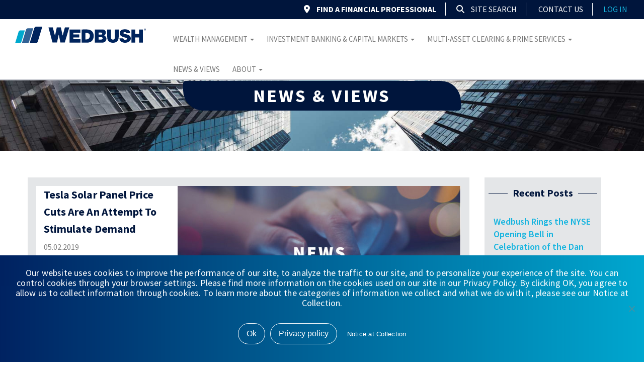

--- FILE ---
content_type: text/html; charset=UTF-8
request_url: https://www.wedbush.com/daniel-ives-an-attempt-to-stimulate-demand/
body_size: 26773
content:
<!DOCTYPE html>
<!--[if IEMobile 7 ]> <html dir="ltr" lang="en-US" class="no-js iem7"> <![endif]-->
<!--[if IE 8 ]>    <html dir="ltr"lang="en-US" class="no-js ie8 oldie"> <![endif]-->
<!--[if (gte IE 9)|(gt IEMobile 7)|!(IEMobile)|!(IE)]><!--><html dir="ltr" lang="en-US" class="no-js"><!--<![endif]-->

<head>
<meta charset="UTF-8">
<meta http-equiv="X-UA-Compatible" content="IE=edge">
<meta name="viewport" content="width=device-width, initial-scale=1, maximum-scale=1, user-scalable=0">
<title>Tesla Solar Panel Price Cuts Are An Attempt To Stimulate Demand - Wedbush Securities</title>
<link rel="profile" href="http://gmpg.org/xfn/11">
<link rel="pingback" href="https://www.wedbush.com/xmlrpc.php">

<meta name='robots' content='index, follow, max-image-preview:large, max-snippet:-1, max-video-preview:-1' />
	<style>img:is([sizes="auto" i], [sizes^="auto," i]) { contain-intrinsic-size: 3000px 1500px }</style>
	
	<!-- This site is optimized with the Yoast SEO plugin v25.8 - https://yoast.com/wordpress/plugins/seo/ -->
	<link rel="canonical" href="https://www.wedbush.com/daniel-ives-an-attempt-to-stimulate-demand/" />
	<meta property="og:locale" content="en_US" />
	<meta property="og:type" content="article" />
	<meta property="og:title" content="Tesla Solar Panel Price Cuts Are An Attempt To Stimulate Demand - Wedbush Securities" />
	<meta property="og:description" content="For more on Daniel Ives&#8217; comments: Why Tesla Slashed Its Solar Panel Prices" />
	<meta property="og:url" content="https://www.wedbush.com/daniel-ives-an-attempt-to-stimulate-demand/" />
	<meta property="og:site_name" content="Wedbush Securities" />
	<meta property="article:published_time" content="2019-05-02T19:18:43+00:00" />
	<meta property="article:modified_time" content="2019-10-03T16:00:35+00:00" />
	<meta name="author" content="Daniel Ives" />
	<meta name="twitter:card" content="summary_large_image" />
	<meta name="twitter:creator" content="@DivesTech" />
	<meta name="twitter:label1" content="Written by" />
	<meta name="twitter:data1" content="Daniel Ives" />
	<script type="application/ld+json" class="yoast-schema-graph">{"@context":"https://schema.org","@graph":[{"@type":"WebPage","@id":"https://www.wedbush.com/daniel-ives-an-attempt-to-stimulate-demand/","url":"https://www.wedbush.com/daniel-ives-an-attempt-to-stimulate-demand/","name":"Tesla Solar Panel Price Cuts Are An Attempt To Stimulate Demand - Wedbush Securities","isPartOf":{"@id":"https://www.wedbush.com/#website"},"datePublished":"2019-05-02T19:18:43+00:00","dateModified":"2019-10-03T16:00:35+00:00","author":{"@id":"https://www.wedbush.com/#/schema/person/446dab796dc4db056af8001cec2f588b"},"breadcrumb":{"@id":"https://www.wedbush.com/daniel-ives-an-attempt-to-stimulate-demand/#breadcrumb"},"inLanguage":"en-US","potentialAction":[{"@type":"ReadAction","target":["https://www.wedbush.com/daniel-ives-an-attempt-to-stimulate-demand/"]}]},{"@type":"BreadcrumbList","@id":"https://www.wedbush.com/daniel-ives-an-attempt-to-stimulate-demand/#breadcrumb","itemListElement":[{"@type":"ListItem","position":1,"name":"Home","item":"https://www.wedbush.com/"},{"@type":"ListItem","position":2,"name":"News &#038; Views","item":"https://www.wedbush.com/news-views/"},{"@type":"ListItem","position":3,"name":"Tesla Solar Panel Price Cuts Are An Attempt To Stimulate Demand"}]},{"@type":"WebSite","@id":"https://www.wedbush.com/#website","url":"https://www.wedbush.com/","name":"Wedbush Securities","description":"Serving Investors since 1955","potentialAction":[{"@type":"SearchAction","target":{"@type":"EntryPoint","urlTemplate":"https://www.wedbush.com/?s={search_term_string}"},"query-input":{"@type":"PropertyValueSpecification","valueRequired":true,"valueName":"search_term_string"}}],"inLanguage":"en-US"},{"@type":"Person","@id":"https://www.wedbush.com/#/schema/person/446dab796dc4db056af8001cec2f588b","name":"Daniel Ives","image":{"@type":"ImageObject","inLanguage":"en-US","@id":"https://www.wedbush.com/#/schema/person/image/","url":"https://www.wedbush.com/wp-content/uploads/2024/08/Wedbush.com_208x250DanI-150x150.jpg","contentUrl":"https://www.wedbush.com/wp-content/uploads/2024/08/Wedbush.com_208x250DanI-150x150.jpg","caption":"Daniel Ives"},"description":"Daniel (Dan) Ives is a Managing Director and Senior Equity Research Analyst covering the Technology sector at Wedbush Securities since 2018. Dan is also Global Head of Technology Research at Wedbush. Dan has been a tech analyst on Wall Street for 25 years covering the software and the broader technology sector. He spent the first few years of his career as a financial analyst at HBO and then received his MBA in Finance before becoming a globally known technology equity research analyst and Managing Director with FBR Capital Markets for 16 years, focusing on the enterprise software/hardware sectors including cyber security, cloud computing, big data technology, and the mobile landscape. A major area of his research focus is the AI Revolution and disruptive technology buildout over the next decade. Dan is a highly sought-after tech expert around the world, has been a keynote speaker across the US, Europe, Australia, and Asia and regularly makes television appearances on networks such as CNBC, Bloomberg, CNN, Fox News, BBC, NBC, CBS, ABC, MSNBC, France 24, Sky News, ABC Australia, TV Tokyo and many networks around the world to provide commentary related to his technology expertise. Dan has also appeared on The Today Show, Good Morning America, CBS Mornings, PBS NewsHour, NBC Nightly News, ABC World News Tonight, CBS Evening News, CNN’s Erin Burnett OutFront, Last Week Tonight with John Oliver, and The Daily Show. Dan can be heard regularly doing radio on the tech sector for Bloomberg, ABC News, NPR, BBC, and other radio programs. Dan is often cited globally by publications such as The Wall Street Journal, USA Today, Investors Business Daily, Chicago Tribune, NY Post, Los Angeles Times, Newsweek, The Telegraph, San Francisco Chronicle, Time Magazine, Le Monde, The Washington Post, The Guardian, The Boston Globe, Daily Mail, South China Morning Post, Barron's, The Times of London, Financial Times, Le Figaro, The Sydney Morning Herald, and New York Times, among many others. Named by the New York Post in 2024 as the “Best Dressed Man on Wall Street” in a fashion profile article. He holds a B.S. in Finance from Penn State University and an MBA from the University of Maryland. Twitter handle: @DivesTech.","sameAs":["https://x.com/DivesTech"]}]}</script>
	<!-- / Yoast SEO plugin. -->


<link rel='dns-prefetch' href='//www.google.com' />
<link rel='dns-prefetch' href='//maps.googleapis.com' />
<link rel='dns-prefetch' href='//s7.addthis.com' />
<link rel='dns-prefetch' href='//fonts.googleapis.com' />
<link rel="alternate" type="application/rss+xml" title="Wedbush Securities &raquo; Feed" href="https://www.wedbush.com/feed/" />
<link rel="alternate" type="application/rss+xml" title="Wedbush Securities &raquo; Comments Feed" href="https://www.wedbush.com/comments/feed/" />
<link rel='stylesheet' id='wp-block-library-css' href='https://www.wedbush.com/wp-includes/css/dist/block-library/style.min.css?ver=6.8.2' type='text/css' media='all' />
<style id='classic-theme-styles-inline-css' type='text/css'>
/*! This file is auto-generated */
.wp-block-button__link{color:#fff;background-color:#32373c;border-radius:9999px;box-shadow:none;text-decoration:none;padding:calc(.667em + 2px) calc(1.333em + 2px);font-size:1.125em}.wp-block-file__button{background:#32373c;color:#fff;text-decoration:none}
</style>
<style id='global-styles-inline-css' type='text/css'>
:root{--wp--preset--aspect-ratio--square: 1;--wp--preset--aspect-ratio--4-3: 4/3;--wp--preset--aspect-ratio--3-4: 3/4;--wp--preset--aspect-ratio--3-2: 3/2;--wp--preset--aspect-ratio--2-3: 2/3;--wp--preset--aspect-ratio--16-9: 16/9;--wp--preset--aspect-ratio--9-16: 9/16;--wp--preset--color--black: #000000;--wp--preset--color--cyan-bluish-gray: #abb8c3;--wp--preset--color--white: #ffffff;--wp--preset--color--pale-pink: #f78da7;--wp--preset--color--vivid-red: #cf2e2e;--wp--preset--color--luminous-vivid-orange: #ff6900;--wp--preset--color--luminous-vivid-amber: #fcb900;--wp--preset--color--light-green-cyan: #7bdcb5;--wp--preset--color--vivid-green-cyan: #00d084;--wp--preset--color--pale-cyan-blue: #8ed1fc;--wp--preset--color--vivid-cyan-blue: #0693e3;--wp--preset--color--vivid-purple: #9b51e0;--wp--preset--gradient--vivid-cyan-blue-to-vivid-purple: linear-gradient(135deg,rgba(6,147,227,1) 0%,rgb(155,81,224) 100%);--wp--preset--gradient--light-green-cyan-to-vivid-green-cyan: linear-gradient(135deg,rgb(122,220,180) 0%,rgb(0,208,130) 100%);--wp--preset--gradient--luminous-vivid-amber-to-luminous-vivid-orange: linear-gradient(135deg,rgba(252,185,0,1) 0%,rgba(255,105,0,1) 100%);--wp--preset--gradient--luminous-vivid-orange-to-vivid-red: linear-gradient(135deg,rgba(255,105,0,1) 0%,rgb(207,46,46) 100%);--wp--preset--gradient--very-light-gray-to-cyan-bluish-gray: linear-gradient(135deg,rgb(238,238,238) 0%,rgb(169,184,195) 100%);--wp--preset--gradient--cool-to-warm-spectrum: linear-gradient(135deg,rgb(74,234,220) 0%,rgb(151,120,209) 20%,rgb(207,42,186) 40%,rgb(238,44,130) 60%,rgb(251,105,98) 80%,rgb(254,248,76) 100%);--wp--preset--gradient--blush-light-purple: linear-gradient(135deg,rgb(255,206,236) 0%,rgb(152,150,240) 100%);--wp--preset--gradient--blush-bordeaux: linear-gradient(135deg,rgb(254,205,165) 0%,rgb(254,45,45) 50%,rgb(107,0,62) 100%);--wp--preset--gradient--luminous-dusk: linear-gradient(135deg,rgb(255,203,112) 0%,rgb(199,81,192) 50%,rgb(65,88,208) 100%);--wp--preset--gradient--pale-ocean: linear-gradient(135deg,rgb(255,245,203) 0%,rgb(182,227,212) 50%,rgb(51,167,181) 100%);--wp--preset--gradient--electric-grass: linear-gradient(135deg,rgb(202,248,128) 0%,rgb(113,206,126) 100%);--wp--preset--gradient--midnight: linear-gradient(135deg,rgb(2,3,129) 0%,rgb(40,116,252) 100%);--wp--preset--font-size--small: 13px;--wp--preset--font-size--medium: 20px;--wp--preset--font-size--large: 36px;--wp--preset--font-size--x-large: 42px;--wp--preset--spacing--20: 0.44rem;--wp--preset--spacing--30: 0.67rem;--wp--preset--spacing--40: 1rem;--wp--preset--spacing--50: 1.5rem;--wp--preset--spacing--60: 2.25rem;--wp--preset--spacing--70: 3.38rem;--wp--preset--spacing--80: 5.06rem;--wp--preset--shadow--natural: 6px 6px 9px rgba(0, 0, 0, 0.2);--wp--preset--shadow--deep: 12px 12px 50px rgba(0, 0, 0, 0.4);--wp--preset--shadow--sharp: 6px 6px 0px rgba(0, 0, 0, 0.2);--wp--preset--shadow--outlined: 6px 6px 0px -3px rgba(255, 255, 255, 1), 6px 6px rgba(0, 0, 0, 1);--wp--preset--shadow--crisp: 6px 6px 0px rgba(0, 0, 0, 1);}:where(.is-layout-flex){gap: 0.5em;}:where(.is-layout-grid){gap: 0.5em;}body .is-layout-flex{display: flex;}.is-layout-flex{flex-wrap: wrap;align-items: center;}.is-layout-flex > :is(*, div){margin: 0;}body .is-layout-grid{display: grid;}.is-layout-grid > :is(*, div){margin: 0;}:where(.wp-block-columns.is-layout-flex){gap: 2em;}:where(.wp-block-columns.is-layout-grid){gap: 2em;}:where(.wp-block-post-template.is-layout-flex){gap: 1.25em;}:where(.wp-block-post-template.is-layout-grid){gap: 1.25em;}.has-black-color{color: var(--wp--preset--color--black) !important;}.has-cyan-bluish-gray-color{color: var(--wp--preset--color--cyan-bluish-gray) !important;}.has-white-color{color: var(--wp--preset--color--white) !important;}.has-pale-pink-color{color: var(--wp--preset--color--pale-pink) !important;}.has-vivid-red-color{color: var(--wp--preset--color--vivid-red) !important;}.has-luminous-vivid-orange-color{color: var(--wp--preset--color--luminous-vivid-orange) !important;}.has-luminous-vivid-amber-color{color: var(--wp--preset--color--luminous-vivid-amber) !important;}.has-light-green-cyan-color{color: var(--wp--preset--color--light-green-cyan) !important;}.has-vivid-green-cyan-color{color: var(--wp--preset--color--vivid-green-cyan) !important;}.has-pale-cyan-blue-color{color: var(--wp--preset--color--pale-cyan-blue) !important;}.has-vivid-cyan-blue-color{color: var(--wp--preset--color--vivid-cyan-blue) !important;}.has-vivid-purple-color{color: var(--wp--preset--color--vivid-purple) !important;}.has-black-background-color{background-color: var(--wp--preset--color--black) !important;}.has-cyan-bluish-gray-background-color{background-color: var(--wp--preset--color--cyan-bluish-gray) !important;}.has-white-background-color{background-color: var(--wp--preset--color--white) !important;}.has-pale-pink-background-color{background-color: var(--wp--preset--color--pale-pink) !important;}.has-vivid-red-background-color{background-color: var(--wp--preset--color--vivid-red) !important;}.has-luminous-vivid-orange-background-color{background-color: var(--wp--preset--color--luminous-vivid-orange) !important;}.has-luminous-vivid-amber-background-color{background-color: var(--wp--preset--color--luminous-vivid-amber) !important;}.has-light-green-cyan-background-color{background-color: var(--wp--preset--color--light-green-cyan) !important;}.has-vivid-green-cyan-background-color{background-color: var(--wp--preset--color--vivid-green-cyan) !important;}.has-pale-cyan-blue-background-color{background-color: var(--wp--preset--color--pale-cyan-blue) !important;}.has-vivid-cyan-blue-background-color{background-color: var(--wp--preset--color--vivid-cyan-blue) !important;}.has-vivid-purple-background-color{background-color: var(--wp--preset--color--vivid-purple) !important;}.has-black-border-color{border-color: var(--wp--preset--color--black) !important;}.has-cyan-bluish-gray-border-color{border-color: var(--wp--preset--color--cyan-bluish-gray) !important;}.has-white-border-color{border-color: var(--wp--preset--color--white) !important;}.has-pale-pink-border-color{border-color: var(--wp--preset--color--pale-pink) !important;}.has-vivid-red-border-color{border-color: var(--wp--preset--color--vivid-red) !important;}.has-luminous-vivid-orange-border-color{border-color: var(--wp--preset--color--luminous-vivid-orange) !important;}.has-luminous-vivid-amber-border-color{border-color: var(--wp--preset--color--luminous-vivid-amber) !important;}.has-light-green-cyan-border-color{border-color: var(--wp--preset--color--light-green-cyan) !important;}.has-vivid-green-cyan-border-color{border-color: var(--wp--preset--color--vivid-green-cyan) !important;}.has-pale-cyan-blue-border-color{border-color: var(--wp--preset--color--pale-cyan-blue) !important;}.has-vivid-cyan-blue-border-color{border-color: var(--wp--preset--color--vivid-cyan-blue) !important;}.has-vivid-purple-border-color{border-color: var(--wp--preset--color--vivid-purple) !important;}.has-vivid-cyan-blue-to-vivid-purple-gradient-background{background: var(--wp--preset--gradient--vivid-cyan-blue-to-vivid-purple) !important;}.has-light-green-cyan-to-vivid-green-cyan-gradient-background{background: var(--wp--preset--gradient--light-green-cyan-to-vivid-green-cyan) !important;}.has-luminous-vivid-amber-to-luminous-vivid-orange-gradient-background{background: var(--wp--preset--gradient--luminous-vivid-amber-to-luminous-vivid-orange) !important;}.has-luminous-vivid-orange-to-vivid-red-gradient-background{background: var(--wp--preset--gradient--luminous-vivid-orange-to-vivid-red) !important;}.has-very-light-gray-to-cyan-bluish-gray-gradient-background{background: var(--wp--preset--gradient--very-light-gray-to-cyan-bluish-gray) !important;}.has-cool-to-warm-spectrum-gradient-background{background: var(--wp--preset--gradient--cool-to-warm-spectrum) !important;}.has-blush-light-purple-gradient-background{background: var(--wp--preset--gradient--blush-light-purple) !important;}.has-blush-bordeaux-gradient-background{background: var(--wp--preset--gradient--blush-bordeaux) !important;}.has-luminous-dusk-gradient-background{background: var(--wp--preset--gradient--luminous-dusk) !important;}.has-pale-ocean-gradient-background{background: var(--wp--preset--gradient--pale-ocean) !important;}.has-electric-grass-gradient-background{background: var(--wp--preset--gradient--electric-grass) !important;}.has-midnight-gradient-background{background: var(--wp--preset--gradient--midnight) !important;}.has-small-font-size{font-size: var(--wp--preset--font-size--small) !important;}.has-medium-font-size{font-size: var(--wp--preset--font-size--medium) !important;}.has-large-font-size{font-size: var(--wp--preset--font-size--large) !important;}.has-x-large-font-size{font-size: var(--wp--preset--font-size--x-large) !important;}
:where(.wp-block-post-template.is-layout-flex){gap: 1.25em;}:where(.wp-block-post-template.is-layout-grid){gap: 1.25em;}
:where(.wp-block-columns.is-layout-flex){gap: 2em;}:where(.wp-block-columns.is-layout-grid){gap: 2em;}
:root :where(.wp-block-pullquote){font-size: 1.5em;line-height: 1.6;}
</style>
<link rel='stylesheet' id='cookie-notice-front-css' href='https://www.wedbush.com/wp-content/plugins/cookie-notice/css/front.min.css?ver=2.5.7' type='text/css' media='all' />
<link rel='stylesheet' id='gate39-tombstone-css' href='https://www.wedbush.com/wp-content/plugins/gate39-tombstone/public/css/gate39-tombstone-public.css?ver=1.0.0' type='text/css' media='all' />
<link rel='stylesheet' id='ppress-frontend-css' href='https://www.wedbush.com/wp-content/plugins/wp-user-avatar/assets/css/frontend.min.css?ver=4.16.5' type='text/css' media='all' />
<link rel='stylesheet' id='ppress-flatpickr-css' href='https://www.wedbush.com/wp-content/plugins/wp-user-avatar/assets/flatpickr/flatpickr.min.css?ver=4.16.5' type='text/css' media='all' />
<link rel='stylesheet' id='ppress-select2-css' href='https://www.wedbush.com/wp-content/plugins/wp-user-avatar/assets/select2/select2.min.css?ver=6.8.2' type='text/css' media='all' />
<link rel='stylesheet' id='bootstrap-css' href='https://www.wedbush.com/wp-content/themes/gate39media/library/bootstrap/3.4.1/css/bootstrap.min.css?ver=3.4.1' type='text/css' media='all' />
<link rel='stylesheet' id='bootstrap-offcanvas-css' href='https://www.wedbush.com/wp-content/themes/gate39media/library/bootstrap-offcanvas/css/bootstrap.offcanvas.min.css' type='text/css' media='all' />
<link rel='stylesheet' id='google-fonts-css' href='https://fonts.googleapis.com/css?family=Source+Sans+Pro:300,400,600,700&#038;display=swap' type='text/css' media='all' />
<link rel='stylesheet' id='fontawesome-css' href='https://www.wedbush.com/wp-content/themes/gate39media/library/fontawsome/css/all.min.css' type='text/css' media='all' />
<link rel='stylesheet' id='gate39media-css' href='https://www.wedbush.com/wp-content/themes/gate39media/gate39media-app.css?ver=1.3.9' type='text/css' media='all' />
<script type="text/javascript" id="cookie-notice-front-js-before">
/* <![CDATA[ */
var cnArgs = {"ajaxUrl":"https:\/\/www.wedbush.com\/wp-admin\/admin-ajax.php","nonce":"30549479f5","hideEffect":"fade","position":"bottom","onScroll":false,"onScrollOffset":100,"onClick":false,"cookieName":"cookie_notice_accepted","cookieTime":2592000,"cookieTimeRejected":2592000,"globalCookie":false,"redirection":false,"cache":false,"revokeCookies":false,"revokeCookiesOpt":"automatic"};
/* ]]> */
</script>
<script type="text/javascript" src="https://www.wedbush.com/wp-content/plugins/cookie-notice/js/front.min.js?ver=2.5.7" id="cookie-notice-front-js"></script>
<script type="text/javascript" src="https://www.wedbush.com/wp-content/themes/gate39media/library/jquery/2.2.4/jquery.min.js?ver=2.2.4" id="jquery-js"></script>
<script type="text/javascript" src="https://www.wedbush.com/wp-content/plugins/gate39-tombstone/public/js/gate39-tombstone-public.js?ver=1.0.0" id="gate39-tombstone-js"></script>
<script type="text/javascript" src="https://www.wedbush.com/wp-content/plugins/wp-user-avatar/assets/flatpickr/flatpickr.min.js?ver=4.16.5" id="ppress-flatpickr-js"></script>
<script type="text/javascript" src="https://www.wedbush.com/wp-content/plugins/wp-user-avatar/assets/select2/select2.min.js?ver=4.16.5" id="ppress-select2-js"></script>
<script></script><link rel="https://api.w.org/" href="https://www.wedbush.com/wp-json/" /><link rel="alternate" title="JSON" type="application/json" href="https://www.wedbush.com/wp-json/wp/v2/posts/5903" /><link rel="EditURI" type="application/rsd+xml" title="RSD" href="https://www.wedbush.com/xmlrpc.php?rsd" />

<link rel='shortlink' href='https://www.wedbush.com/?p=5903' />
<link rel="alternate" title="oEmbed (JSON)" type="application/json+oembed" href="https://www.wedbush.com/wp-json/oembed/1.0/embed?url=https%3A%2F%2Fwww.wedbush.com%2Fdaniel-ives-an-attempt-to-stimulate-demand%2F" />
<link rel="alternate" title="oEmbed (XML)" type="text/xml+oembed" href="https://www.wedbush.com/wp-json/oembed/1.0/embed?url=https%3A%2F%2Fwww.wedbush.com%2Fdaniel-ives-an-attempt-to-stimulate-demand%2F&#038;format=xml" />

		<!-- GA Google Analytics @ https://m0n.co/ga -->
		<script async src="https://www.googletagmanager.com/gtag/js?id=G-920M60T25D"></script>
		<script>
			window.dataLayer = window.dataLayer || [];
			function gtag(){dataLayer.push(arguments);}
			gtag('js', new Date());
			gtag('config', 'G-920M60T25D');
		</script>

	<!-- Google Tag Manager -->
<script>(function(w,d,s,l,i){w[l]=w[l]||[];w[l].push({'gtm.start':
new Date().getTime(),event:'gtm.js'});var f=d.getElementsByTagName(s)[0],
j=d.createElement(s),dl=l!='dataLayer'?'&l='+l:'';j.async=true;j.src=
'https://www.googletagmanager.com/gtm.js?id='+i+dl;f.parentNode.insertBefore(j,f);
})(window,document,'script','dataLayer','GTM-KLHX4B7');</script>
<!-- End Google Tag Manager -->
		<meta name="generator" content="Powered by WPBakery Page Builder - drag and drop page builder for WordPress."/>
<link rel="icon" href="https://www.wedbush.com/wp-content/uploads/2018/11/cropped-cropped-Wedbush_2017Logo_Bars-icon-32x32.png" sizes="32x32" />
<link rel="icon" href="https://www.wedbush.com/wp-content/uploads/2018/11/cropped-cropped-Wedbush_2017Logo_Bars-icon-192x192.png" sizes="192x192" />
<link rel="apple-touch-icon" href="https://www.wedbush.com/wp-content/uploads/2018/11/cropped-cropped-Wedbush_2017Logo_Bars-icon-180x180.png" />
<meta name="msapplication-TileImage" content="https://www.wedbush.com/wp-content/uploads/2018/11/cropped-cropped-Wedbush_2017Logo_Bars-icon-270x270.png" />
		<style type="text/css" id="wp-custom-css">
			.about-wedbush h6{
	margin-bottom:16px;
}		</style>
		<noscript><style> .wpb_animate_when_almost_visible { opacity: 1; }</style></noscript><!-- HTML5 shim and Respond.js IE8 support of HTML5 elements and media queries -->
<!--[if lt IE 9]>
<script src="https://oss.maxcdn.com/libs/html5shiv/3.7.0/html5shiv.js"></script>
<script src="https://oss.maxcdn.com/libs/respond.js/1.4.2/respond.min.js"></script>
<![endif]-->
</head>



<body class="wp-singular post-template-default single single-post postid-5903 single-format-standard wp-theme-gate39media cookies-not-set group-blog wpb-js-composer js-comp-ver-8.6.1 vc_responsive">
<div id="page" class="hfeed site">
<header id="masthead" class="site-header">

    <nav id="site-navigation" class="navbar navbar-default navbar-single " role="navigation">

        <div class="wrap-navbar navbar-fixed-top">

   <div class="site-header-nav-top visible-lg">

            <div class="container-fluid">

                <div class="row">

                    <div class="col-xs-12 col-sm-12 col-md-12 col-lg-12">

                        <div class="pull-right">

                            <ul class="nav top-nav">
                                <li><a data-toggle="modal" data-target="#Advisor-Modal-Header" class="advisor-link"><i class="fas fa-map-marker-alt"></i> FIND A FINANCIAL PROFESSIONAL</a> </li>

                                <li class="search-form-toggle search-lg">
                                  <a class="" href="#" onclick="return toggleSeach();"><i class="fa fa-search"></i>  Site Search</a>
                                </li>
                                <li>
                                  <div class="search-form-toggle hidden">
                                          <div class="input-group">
                                            <form method="get"  class="search-form" id="searchform" action="https://www.wedbush.com/">
                                              <input type="text" value="" placeholder="Search..." name="s" id="s" />
                                              <button id="searchsubmit" alt="Search"><i class="fa fa-search"></i></button>

                                              </form><!-- form end -->
                                              <a class="close-search" href="#" onclick="return toggleSeach();"><i class="fa fa-times"></i></a>
                                          </div>
                                      </div>

                                </li>
                                <li><a href="https://www.wedbush.com/contact-us/" class="search-link text-low">Contact Us</a></li>
                                <li><a href="https://clientlink.wedbush.com/sclient/login.asp" rel="noopener" target="_blank" class="login-link text-low">log in</a></li>
                            </ul>

                        </div>

                    </div>
                    <!-- #col -->

                </div>
                <!-- #row -->

            </div>
            <!-- #container -->

        </div>
        <!-- #site-header-nav-top -->

        
    <div class="site-header-nav">

        <div class="container-fluid">

              <div class="row">
                <div class="col-lg-3">
                    <div class="navbar-header">

                    <button type="button" class="navbar-toggle offcanvas-toggle offcanvas-toggle-close" data-toggle="offcanvas" data-target="#js-bootstrap-offcanvas">
                    <span class="sr-only">Toggle navigation</span>
                    <span>
                    <span class="icon-bar"></span>
                    <span class="icon-bar"></span>
                    <span class="icon-bar"></span>
                    </span>
                    </button>

                    <div class="logo">
                          <a class="navbar-brand" href="https://www.wedbush.com/" rel="home"><img style="width: 100%; min-width:245px;" src="https://www.wedbush.com/wp-content/themes/gate39media/img/WedbushLogo_RGB_Small_NoPadding_Blue.svg" alt="wedbush logo" class="img-responsive" /></a>
                      </div>
                    <!--#logo-->

                    </div>
                    <!--#navbar-header-->
                </div>

                <div class="col-lg-9">
                    <div class="navbar-offcanvas navbar-offcanvas-touch navbar-offcanvas-right" id="js-bootstrap-offcanvas">

                        <div class="menu-main-container"><ul id="menu-main" class="nav navbar-nav"><li id="menu-item-32" class="menu-item menu-item-type-post_type menu-item-object-page menu-item-has-children menu-item-32 dropdown"><a title="Wealth Management" href="https://www.wedbush.com/wealthmanagement/" data-toggle="dropdown" class="dropdown-toggle" aria-haspopup="true">Wealth Management <span class="caret"></span></a>
<ul role="menu" class=" dropdown-menu">
	<li id="menu-item-1496" class="menu-item menu-item-type-post_type menu-item-object-page menu-item-1496"><a title="Overview" href="https://www.wedbush.com/wealthmanagement/">Overview</a></li>
	<li id="menu-item-549" class="menu-item menu-item-type-post_type menu-item-object-page menu-item-549"><a title="Financial Planning" href="https://www.wedbush.com/wealthmanagement/financial-planning-overview/">Financial Planning</a></li>
	<li id="menu-item-17288" class="menu-item menu-item-type-post_type menu-item-object-page menu-item-17288"><a title="Investment Solutions" href="https://www.wedbush.com/wealthmanagement/investment-solutions/">Investment Solutions</a></li>
	<li id="menu-item-17289" class="menu-item menu-item-type-post_type menu-item-object-page menu-item-17289"><a title="Retirement Planning" href="https://www.wedbush.com/wealthmanagement/retirement-planning-overview/">Retirement Planning</a></li>
	<li id="menu-item-542" class="menu-item menu-item-type-post_type menu-item-object-page menu-item-542"><a title="Lending &#038; Checking" href="https://www.wedbush.com/wealthmanagement/lendingchecking/">Lending &#038; Checking</a></li>
	<li id="menu-item-29" class="menu-item menu-item-type-post_type menu-item-object-page menu-item-has-children menu-item-29 dropdown-submenu"><a title="For Advisors" href="https://www.wedbush.com/wealthmanagement/for-advisors-overview/">For Advisors</a>
	<ul role="menu" class=" dropdown-menu">
		<li id="menu-item-1111" class="menu-item menu-item-type-post_type menu-item-object-page menu-item-1111"><a title="Overview" href="https://www.wedbush.com/wealthmanagement/for-advisors-overview/">Overview</a></li>
		<li id="menu-item-1114" class="menu-item menu-item-type-post_type menu-item-object-page menu-item-1114"><a title="Wedbush for Advisors" href="https://www.wedbush.com/wealthmanagement/for-advisors-overview/wedbush-for-advisors/">Wedbush for Advisors</a></li>
		<li id="menu-item-1113" class="menu-item menu-item-type-post_type menu-item-object-page menu-item-1113"><a title="Careers for Advisors" href="https://www.wedbush.com/wealthmanagement/for-advisors-overview/advisor-career-opportunities/">Careers for Advisors</a></li>
		<li id="menu-item-1112" class="menu-item menu-item-type-post_type menu-item-object-page menu-item-1112"><a title="Advisor Support" href="https://www.wedbush.com/wealthmanagement/for-advisors-overview/advisor-support/">Advisor Support</a></li>
	</ul>
</li>
</ul>
</li>
<li id="menu-item-30" class="menu-item menu-item-type-post_type menu-item-object-page menu-item-has-children menu-item-30 dropdown"><a title="Investment Banking &#038; Capital Markets" href="https://www.wedbush.com/ibcm/" data-toggle="dropdown" class="dropdown-toggle" aria-haspopup="true">Investment Banking &#038; Capital Markets <span class="caret"></span></a>
<ul role="menu" class=" dropdown-menu">
	<li id="menu-item-1497" class="menu-item menu-item-type-post_type menu-item-object-page menu-item-1497"><a title="Overview" href="https://www.wedbush.com/ibcm/">Overview</a></li>
	<li id="menu-item-17287" class="menu-item menu-item-type-post_type menu-item-object-page menu-item-has-children menu-item-17287 dropdown-submenu"><a title="Investment Banking" href="https://www.wedbush.com/ibcm/investment-banking/">Investment Banking</a>
	<ul role="menu" class=" dropdown-menu">
		<li id="menu-item-21395" class="menu-item menu-item-type-post_type menu-item-object-page menu-item-21395"><a title="Life Sciences" href="https://www.wedbush.com/ibcm/investment-banking/life-sciences-group/">Life Sciences</a></li>
		<li id="menu-item-21397" class="menu-item menu-item-type-post_type menu-item-object-page menu-item-21397"><a title="Disruptive Technology, Media, and Sports" href="https://www.wedbush.com/ibcm/investment-banking/technology-group/">Disruptive Technology, Media, and Sports</a></li>
		<li id="menu-item-21394" class="menu-item menu-item-type-post_type menu-item-object-page menu-item-21394"><a title="Financial Institutions &amp; Real Estate (FIRE)" href="https://www.wedbush.com/ibcm/investment-banking/financial-institutions-real-estate/">Financial Institutions &#038; Real Estate (FIRE)</a></li>
		<li id="menu-item-21391" class="menu-item menu-item-type-post_type menu-item-object-page menu-item-21391"><a title="Consumer &amp; Diversified Industries" href="https://www.wedbush.com/ibcm/investment-banking/consumer-group/">Consumer &#038; Diversified Industries</a></li>
		<li id="menu-item-22997" class="menu-item menu-item-type-post_type menu-item-object-page menu-item-22997"><a title="Debt Markets &#038; Advisory" href="https://www.wedbush.com/ibcm/investment-banking/debt-markets-advisory/">Debt Markets &#038; Advisory</a></li>
		<li id="menu-item-22998" class="menu-item menu-item-type-post_type menu-item-object-page menu-item-22998"><a title="Equity Capital Markets" href="https://www.wedbush.com/ibcm/investment-banking/equity-capital-markets/">Equity Capital Markets</a></li>
	</ul>
</li>
	<li id="menu-item-21401" class="menu-item menu-item-type-post_type menu-item-object-page menu-item-has-children menu-item-21401 dropdown-submenu"><a title="Capital Markets" href="https://www.wedbush.com/ibcm/capital-markets/">Capital Markets</a>
	<ul role="menu" class=" dropdown-menu">
		<li id="menu-item-2152" class="menu-item menu-item-type-post_type menu-item-object-page menu-item-2152"><a title="Equity Research" href="https://www.wedbush.com/ibcm/equity-research/">Equity Research</a></li>
		<li id="menu-item-758" class="menu-item menu-item-type-post_type menu-item-object-page menu-item-758"><a title="Equity Sales &#038; Trading" href="https://www.wedbush.com/ibcm/equity-sales-trading/">Equity Sales &#038; Trading</a></li>
		<li id="menu-item-2729" class="menu-item menu-item-type-post_type menu-item-object-page menu-item-2729"><a title="Corporate Access Events" href="https://www.wedbush.com/ibcm/corporate-access-conferences-events/">Corporate Access Events</a></li>
	</ul>
</li>
</ul>
</li>
<li id="menu-item-31" class="menu-item menu-item-type-post_type menu-item-object-page menu-item-has-children menu-item-31 dropdown"><a title="Multi-Asset Clearing &amp; Prime Services" href="https://www.wedbush.com/clearing-execution-overview/" data-toggle="dropdown" class="dropdown-toggle" aria-haspopup="true">Multi-Asset Clearing &#038; Prime Services <span class="caret"></span></a>
<ul role="menu" class=" dropdown-menu">
	<li id="menu-item-898" class="menu-item menu-item-type-post_type menu-item-object-page menu-item-898"><a title="Overview" href="https://www.wedbush.com/clearing-execution-overview/">Overview</a></li>
	<li id="menu-item-21376" class="menu-item menu-item-type-custom menu-item-object-custom menu-item-21376"><a title="Futures" href="https://www.wedbushfutures.com">Futures</a></li>
	<li id="menu-item-906" class="menu-item menu-item-type-post_type menu-item-object-page menu-item-906"><a title="Prime Services" href="https://www.wedbush.com/clearing-execution-overview/prime-services/">Prime Services</a></li>
</ul>
</li>
<li id="menu-item-27" class="menu-item menu-item-type-post_type menu-item-object-page current_page_parent menu-item-27"><a title="News &#038; Views" href="https://www.wedbush.com/news-views/">News &#038; Views</a></li>
<li id="menu-item-28" class="menu-item menu-item-type-post_type menu-item-object-page menu-item-has-children menu-item-28 dropdown"><a title="About" href="https://www.wedbush.com/about-wedbush/" data-toggle="dropdown" class="dropdown-toggle" aria-haspopup="true">About <span class="caret"></span></a>
<ul role="menu" class=" dropdown-menu">
	<li id="menu-item-1830" class="menu-item menu-item-type-post_type menu-item-object-page menu-item-1830"><a title="About Wedbush" href="https://www.wedbush.com/about-wedbush/">About Wedbush</a></li>
	<li id="menu-item-394" class="menu-item menu-item-type-post_type menu-item-object-page menu-item-394"><a title="Leadership" href="https://www.wedbush.com/about-wedbush/leadership/">Leadership</a></li>
	<li id="menu-item-1087" class="menu-item menu-item-type-post_type menu-item-object-page menu-item-1087"><a title="Corporate Responsibility" href="https://www.wedbush.com/about-wedbush/corporate-responsibility/">Corporate Responsibility</a></li>
	<li id="menu-item-16850" class="menu-item menu-item-type-post_type menu-item-object-page menu-item-16850"><a title="WedbushCares" href="https://www.wedbush.com/wedbushcares/">WedbushCares</a></li>
	<li id="menu-item-2297" class="menu-item menu-item-type-post_type menu-item-object-page menu-item-2297"><a title="Career Opportunities" href="https://www.wedbush.com/about-wedbush/career-opportunities/">Career Opportunities</a></li>
	<li id="menu-item-16864" class="menu-item menu-item-type-post_type menu-item-object-page menu-item-16864"><a title="ADA Accessibility" href="https://www.wedbush.com/about-wedbush/ada-accessibility/">ADA Accessibility</a></li>
	<li id="menu-item-6521" class="menu-item menu-item-type-post_type menu-item-object-page menu-item-6521"><a title="Financial Statements" href="https://www.wedbush.com/financial-statements/">Financial Statements</a></li>
</ul>
</li>
</ul></div>
                        <div class="white-separator"></div>

                        <ul class="nav-mobile-top">
                            <li class="block"><a data-toggle="modal" data-target="#Advisor-Modal-Header" class="advisor-link"><i class="fas fa-map-marker-alt"></i> FIND A FINANCIAL PROFESSIONAL</a></li>
                            <!-- <li>
                              <form method="get" id="searchform" action="/">
                                <input type="text" value="" name="s" id="s" />
                                 <input type="image" id="searchsubmit" alt="Search" src="/img/search.png" />
                              </form>
                            </li> -->
                            <li class="search-form-toggle block">
                              <a class="" href="#" onclick="return toggleSeach();"><i class="fa fa-search"></i>  Site Search</a>
                            </li>
                            <li>
                              <div class="search-form-toggle hidden">
                                      <div class="input-group">
                                        <form method="get"  class="search-form" id="searchformmobile" action="https://www.wedbush.com/">
                                          <input type="text" value="" placeholder="Search..." name="s" id="s" />
                                          <button id="searchsubmit" alt="Search"><i class="fa fa-search"></i></button>

                                          </form><!-- form end -->
                                          <a class="close-search" href="#" onclick="return toggleSeach();"><i class="fa fa-times"></i></a>
                                      </div>
                                  </div>
                                </li>
                            <li><a href="https://clientlink.wedbush.com/sclient/login.asp" target="_blank" class="login-link text-low">log in</a></li>
                        </ul>

                    </div>
                </div>
                <!--#col-->

            </div>

        </div>
        <!--#container-->

    </div>
    <!--#site-header-nav-->

</div>
<!--end sticky-->

        
        
<div class="site-header-banner hidden-xs   site-header-banner-single" style="background-image: url(https://www.wedbush.com/wp-content/uploads/2019/02/NewsViews.jpg);">
        
     <!-- #container -->
<div class="container-fluid">

    <div class="row">

        
        <div class="col-xs-12">

            <!-- #text-col -->
            <div class="text-col">
              <h1 style="text-align: center;"><a href="/news-views/">NEWS &amp; VIEWS</a></h1>
            </div>
            <!-- #text-col -->

        </div>
        <!-- #col -->

        
    </div>
    <!--#row-->

</div>
<!-- #container -->
</div>
<!-- #site-header-banner Desktop -->

<div class="site-header-banner visible-xs   site-header-banner-single" style="background-image: url(https://www.wedbush.com/wp-content/uploads/2019/02/NewsViews.jpg);">
    
    <!-- #container -->
<div class="container-fluid">

    <div class="row">

        
        <div class="col-xs-12">

            <!-- #text-col -->
            <div class="text-col">
              <h1 style="text-align: center;"><a href="/news-views/">NEWS &amp; VIEWS</a></h1>
            </div>
            <!-- #text-col -->

        </div>
        <!-- #col -->

        
    </div>
    <!--#row-->

</div>
<!-- #container -->
</div>
<!-- #site-header-banner Mobile -->


    </nav><!-- #site-navigation -->

</header><!-- #masthead -->

<div id="content" class="site-content site-content-single">
<div class="container inner-container">

  <div class="row">

    <div id="primary" class="content-area col-xs-12 col-md-9">
    		<main id="main" class="site-main" role="main">

    		
    			
<article id="post-5903" class="post-5903 post type-post status-publish format-standard hentry category-news">

 <div class="header-row row">

	 <div class="col-xs-12 col-md-4">

		 <header class="entry-header">
	 		<h2 class="entry-title">Tesla Solar Panel Price Cuts Are An Attempt To Stimulate Demand</h2>

	 		<div class="entry-meta">
                <span class="author-credit"> </span><span class="posted-on"><time class="entry-date published" datetime="2019-05-02T12:18:43-07:00">05.02.2019</time></span> <span class="inner-cat-links"></span>        	 		</div><!-- .entry-meta -->
	 	</header><!-- .entry-header -->

	 </div>

	 <div class="col-xs-12 col-md-8 col-right">
      <img src = "https://www.wedbush.com/wp-content/uploads/2022/10/NewsThumbnail.jpg" class="img-responsive entry-thumbnail">
	</div>

 </div>


	<div class="entry-content">
    
		<p>For more on Daniel Ives&#8217; comments: <a href="http://fortune.com/2019/05/02/tesla-solar-panels-price-cut/?xid=gn_editorspicks" target="_blank" rel="noopener noreferrer">Why Tesla Slashed Its Solar Panel Prices</a></p>

	</div><!-- .entry-content -->


</article><!-- #post-## -->

    			
                                    <p class="back-to-blog "> <a href="/news-views/"><i class="fa fa-angle-left"></i> Back</a></p>
                    		    		</main><!-- #main -->
	</div><!-- #primary -->

  <div class="col-xs-12 col-md-3">

  <div id="secondary" class="widget-area col-xs-12" role="complementary">

  
		<aside id="recent-posts-2" class="widget widget_recent_entries">
		<h5 class="widget-title"><span>Recent Posts</span></h5>
		<ul>
											<li>
					<a href="https://www.wedbush.com/wedbush-rings-the-nyse-opening-bell-in-celebration-of-the-dan-ives-wedbush-ai-revolution-etf-ives/">Wedbush Rings the NYSE Opening Bell in Celebration of the Dan IVES Wedbush AI Revolution ETF (IVES)</a>
											<span class="post-date">January 8, 2026</span>
									</li>
											<li>
					<a href="https://www.wedbush.com/rick-sherlund-wall-street-legend-joins-in-partnership-with-wedbush-tech-investment-banking/">Rick Sherlund, Wall Street Legend, Joins in Partnership with Wedbush Tech Investment Banking</a>
											<span class="post-date">October 30, 2025</span>
									</li>
											<li>
					<a href="https://www.wedbush.com/the-dan-ives-wedbush-ai-revolution-etf-breaks-1-billion-in-aum/">The Dan IVES Wedbush AI Revolution ETF Breaks $1 Billion in AUM</a>
											<span class="post-date">October 29, 2025</span>
									</li>
											<li>
					<a href="https://www.wedbush.com/templum-to-power-private-markets-platforms-for-wedbushs-alpha-one-global-family-office/">Templum to Power Private Markets Platforms for Wedbush’s Alpha One Global Family Office</a>
											<span class="post-date">October 28, 2025</span>
									</li>
											<li>
					<a href="https://www.wedbush.com/wedbush-securities-welcomes-lisa-mcclure-byrnes-as-managing-director-in-disruptive-tech-media-sports-investment-banking/">Wedbush Securities Welcomes Lisa McClure Byrnes as Managing Director in Disruptive Tech, Media &#038; Sports Investment Banking</a>
											<span class="post-date">October 2, 2025</span>
									</li>
											<li>
					<a href="https://www.wedbush.com/inflation-still-on-the-menu-how-to-manage-rising-costs-this-fall/">Inflation Still on the Menu: How to Manage Rising Costs This Fall</a>
											<span class="post-date">October 1, 2025</span>
									</li>
											<li>
					<a href="https://www.wedbush.com/october-tax-reminders-year-end-financial-moves/">October Tax Reminders &#038; Year-End Financial Moves</a>
											<span class="post-date">October 1, 2025</span>
									</li>
											<li>
					<a href="https://www.wedbush.com/wedbush-fund-advisers-ives-ai-revolution-etf-surpasses-750-million-aum/">Wedbush Fund Advisers’ IVES AI Revolution ETF Surpasses $750 Million AUM</a>
											<span class="post-date">September 23, 2025</span>
									</li>
											<li>
					<a href="https://www.wedbush.com/lessons-from-the-frontlines-of-24-5-trading/">Trillium Surveyor &#038; Wedbush: Lessons from the Frontlines of 24/5 Trading</a>
											<span class="post-date">September 16, 2025</span>
									</li>
											<li>
					<a href="https://www.wedbush.com/goodman-wealth-advisors-joins-wedbush-securities-wealth-management/">Goodman Wealth Advisors Joins Wedbush Securities Wealth Management</a>
											<span class="post-date">September 8, 2025</span>
									</li>
											<li>
					<a href="https://www.wedbush.com/the-hermosa-beach-open-presented-by-wedbush-returns-sept-4-7-with-defending-champions-150000-prize-purse-and-free-admission/">The Hermosa Beach Open Presented by Wedbush Returns Sept. 4–7 with Defending Champions, $150,000 Prize Purse and Free Admission</a>
											<span class="post-date">August 26, 2025</span>
									</li>
											<li>
					<a href="https://www.wedbush.com/wedbush-securities-welcomes-william-floyd-as-a-financial-consultant-in-dallas-texas/">Wedbush Securities Welcomes William Floyd as a Financial Consultant in Dallas, Texas</a>
											<span class="post-date">August 13, 2025</span>
									</li>
											<li>
					<a href="https://www.wedbush.com/wedbush-securities-expands-global-market-access-with-24-hour-capital-markets-trading/">Wedbush Securities Expands Global Market Access with 24-Hour Capital Markets Trading</a>
											<span class="post-date">July 15, 2025</span>
									</li>
											<li>
					<a href="https://www.wedbush.com/player-registration-now-open-for-wedbush-presents-the-hermosa-beach-open-professional-beach-volleyball-tournament-september-4-7-2025/">Player Registration Now Open for “Wedbush Presents The Hermosa Beach Open&#8221; Professional Beach Volleyball Tournament – September 4-7, 2025 </a>
											<span class="post-date">July 9, 2025</span>
									</li>
											<li>
					<a href="https://www.wedbush.com/wedbush-securities-enhances-client-offering-through-trading-infrastructure-upgrade-with-rapid-additions-messaging-platform/">Wedbush Securities Enhances Client Offering Through Trading Infrastructure Upgrade with Rapid Addition’s Messaging Platform</a>
											<span class="post-date">June 26, 2025</span>
									</li>
											<li>
					<a href="https://www.wedbush.com/wedbush-securities-expands-trading-leadership-with-the-hiring-of-michael-bower-and-george-nikitiadis-as-managing-directors/">Wedbush Securities Expands Trading Leadership with the Hiring of Michael Bower and George Nikitiadis as Managing Directors</a>
											<span class="post-date">June 18, 2025</span>
									</li>
											<li>
					<a href="https://www.wedbush.com/wedbush-securities-and-rival-systems-to-offer-seamless-multi-asset-trading-through-rival-one/">Wedbush Securities and Rival Systems to Offer Seamless Multi-Asset Trading Through Rival One</a>
											<span class="post-date">June 17, 2025</span>
									</li>
											<li>
					<a href="https://www.wedbush.com/wedbush-financial-services-acquires-minority-interest-in-trigon-establishing-a-strategic-partnership-to-expand-global-reach-and-enhance-client-solutions/">Wedbush Financial Services Acquires Minority Interest in Trigon, Establishing a Strategic Partnership to Expand Global Reach and Enhance Client Solutions</a>
											<span class="post-date">June 16, 2025</span>
									</li>
											<li>
					<a href="https://www.wedbush.com/dan-ives-ai-revolution-etf-surpasses-100-million-aum-within-first-trading-week-of-wedbush-fund-advisers-inaugural-offering/">Dan IVES AI Revolution ETF Surpasses $100 Million AUM Within First Trading Week of Wedbush Fund Advisers’ Inaugural Offering</a>
											<span class="post-date">June 13, 2025</span>
									</li>
											<li>
					<a href="https://www.wedbush.com/wedbush-fund-advisers-launches-ives-ai-revolution-etf-built-on-dan-ives-proprietary-research/">Wedbush Fund Advisers Launches IVES AI Revolution ETF Built on Dan Ives’ Proprietary Research</a>
											<span class="post-date">June 4, 2025</span>
									</li>
											<li>
					<a href="https://www.wedbush.com/iconic-tournament-wedbush-presents-the-hermosa-beach-open-returns-september-2025/">Iconic Tournament Wedbush Presents The Hermosa Beach Open Returns September 2025</a>
											<span class="post-date">May 13, 2025</span>
									</li>
											<li>
					<a href="https://www.wedbush.com/wedbush-securities-joins-dreyer-reinbold-racing-cusick-motorsports-as-primary-sponsor-for-2025-indy-500-with-ryan-hunter-reay/">Wedbush Securities Joins Dreyer &#038; Reinbold Racing/Cusick Motorsports as Primary Sponsor for 2025 Indy 500 With Ryan Hunter-Reay</a>
											<span class="post-date">April 16, 2025</span>
									</li>
											<li>
					<a href="https://www.wedbush.com/paul-dietrich-and-fairfax-global-join-wedbush-securities-wealth-management/">Paul Dietrich and Fairfax Global Join Wedbush Securities Wealth Management</a>
											<span class="post-date">April 10, 2025</span>
									</li>
											<li>
					<a href="https://www.wedbush.com/how-the-federal-reserves-next-move-could-impact-your-finances/">How the Federal Reserve&#8217;s Next Move Could Impact Your Finances</a>
											<span class="post-date">March 3, 2025</span>
									</li>
											<li>
					<a href="https://www.wedbush.com/wedbush-enters-the-etf-market/">Wedbush Enters the ETF Market</a>
											<span class="post-date">February 18, 2025</span>
									</li>
											<li>
					<a href="https://www.wedbush.com/wedbush-securities-announces-the-launch-of-real-time-automated-locate-service/">Wedbush Securities Announces the Launch of Real-Time Automated Locate Service</a>
											<span class="post-date">February 5, 2025</span>
									</li>
											<li>
					<a href="https://www.wedbush.com/why-february-is-key-for-retirement-savings-adjustments/">Why February is Key for Retirement Savings Adjustments</a>
											<span class="post-date">February 1, 2025</span>
									</li>
											<li>
					<a href="https://www.wedbush.com/top-5-money-saving-tips-to-kickstart-2025/">Top 5 Money-Saving Tips to Kickstart 2025</a>
											<span class="post-date">February 1, 2025</span>
									</li>
											<li>
					<a href="https://www.wedbush.com/wedbush-securities-announces-key-promotions-in-investment-banking-capital-markets-division/">Wedbush Securities Announces Key Promotions in Investment Banking &#038; Capital Markets Division</a>
											<span class="post-date">January 28, 2025</span>
									</li>
											<li>
					<a href="https://www.wedbush.com/wedbush-securities-welcomes-michael-murrer-as-managing-director-in-financial-institutions-real-estate-investment-banking/">Wedbush Securities Welcomes Michael Murrer as Managing Director in Financial Institutions &#038; Real Estate Investment Banking</a>
											<span class="post-date">January 14, 2025</span>
									</li>
											<li>
					<a href="https://www.wedbush.com/wedbush-securities-welcomes-alex-froloff-as-financial-consultant-in-pasadena-ca/">Wedbush Securities Welcomes Alex Froloff as Financial Consultant in Pasadena, CA </a>
											<span class="post-date">January 9, 2025</span>
									</li>
											<li>
					<a href="https://www.wedbush.com/jon-underkofler-joins-wedbush-securities-as-central-west-region-market-manager/">Jon Underkofler Joins Wedbush Securities as Central-West Region Market Manager  </a>
											<span class="post-date">January 7, 2025</span>
									</li>
											<li>
					<a href="https://www.wedbush.com/financial-new-years-resolutions-setting-yourself-up-for-success-in-2025/">Financial New Year’s Resolutions: Setting Yourself Up for Success in 2025</a>
											<span class="post-date">January 1, 2025</span>
									</li>
											<li>
					<a href="https://www.wedbush.com/what-to-ask-your-financial-planner-preparing-for-the-2025-tax-filing-season/">What to Ask Your Financial Planner: Preparing for the 2025 Tax Filing Season</a>
											<span class="post-date">January 1, 2025</span>
									</li>
											<li>
					<a href="https://www.wedbush.com/rebecca-hern-leading-with-purpose-giving-back-to-the-community/">Rebecca Hern: Leading with Purpose &#038; Giving Back to the Community</a>
											<span class="post-date">December 5, 2024</span>
									</li>
											<li>
					<a href="https://www.wedbush.com/yun-zhong-phd-joins-wedbush-securities-as-senior-vice-president-equity-research-biotechnology/">Yun Zhong, PhD, Joins Wedbush Securities as Senior Vice President, Equity Research, Biotechnology</a>
											<span class="post-date">December 3, 2024</span>
									</li>
											<li>
					<a href="https://www.wedbush.com/wedbush-announces-support-for-24-hour-trading-of-u-s-equities-for-wedbush-correspondents/">Wedbush Announces Support for 24-Hour Trading of U.S. Equities for Wedbush Correspondents</a>
											<span class="post-date">November 21, 2024</span>
									</li>
											<li>
					<a href="https://www.wedbush.com/preparing-for-the-grinch-of-the-holiday-season-financial-fraud-and-scams/">Preparing for the Grinch of the Holiday Season: Financial Fraud and Scams</a>
											<span class="post-date">November 18, 2024</span>
									</li>
											<li>
					<a href="https://www.wedbush.com/tis-the-season-for-charitable-giving/">‘Tis the Season for Charitable Giving</a>
											<span class="post-date">November 18, 2024</span>
									</li>
											<li>
					<a href="https://www.wedbush.com/mike-mccall-joins-wedbush-securities-as-northeast-market-manager/">Mike McCall Joins Wedbush Securities as Northeast Market Manager</a>
											<span class="post-date">November 13, 2024</span>
									</li>
											<li>
					<a href="https://www.wedbush.com/wedbush-securities-expands-east-coast-presence-with-the-mccall-connelly-group/">Wedbush Securities Expands East Coast Presence with the McCall Connelly Group</a>
											<span class="post-date">November 11, 2024</span>
									</li>
											<li>
					<a href="https://www.wedbush.com/smart-financial-moves-for-novembers-holiday-spending/">Smart Financial Moves for November&#8217;s Holiday Spending</a>
											<span class="post-date">October 25, 2024</span>
									</li>
											<li>
					<a href="https://www.wedbush.com/leveraging-tax-loss-harvesting/">Leveraging Tax-Loss Harvesting</a>
											<span class="post-date">October 25, 2024</span>
									</li>
											<li>
					<a href="https://www.wedbush.com/wedbush-securities-launches-enhanced-connectivity-and-functionality-for-clearing-clients/">Wedbush Securities Launches Enhanced Connectivity and Functionality for Clearing Clients</a>
											<span class="post-date">October 21, 2024</span>
									</li>
											<li>
					<a href="https://www.wedbush.com/wedbush-securities-expands-investment-banking-team-with-the-addition-of-patrick-furlong-as-managing-director/">Wedbush Securities Expands Investment Banking Team with the Addition of Patrick Furlong as Managing Director</a>
											<span class="post-date">October 1, 2024</span>
									</li>
											<li>
					<a href="https://www.wedbush.com/navigating-the-market-during-earnings-season/">Navigating the Market During Earnings Season</a>
											<span class="post-date">September 25, 2024</span>
									</li>
											<li>
					<a href="https://www.wedbush.com/preparing-for-open-enrollment-season/">Preparing for Open Enrollment Season</a>
											<span class="post-date">September 25, 2024</span>
									</li>
											<li>
					<a href="https://www.wedbush.com/wedbush-securities-appoints-mark-stephens-as-vp-of-technology-operations/">Wedbush Securities Appoints Mark Stephens as VP of Technology Operations</a>
											<span class="post-date">September 23, 2024</span>
									</li>
											<li>
					<a href="https://www.wedbush.com/wedbush-securities-welcomes-raju-alluri-as-vice-president-investments/">Wedbush Securities Welcomes Raju Alluri as Vice President, Investments</a>
											<span class="post-date">September 4, 2024</span>
									</li>
											<li>
					<a href="https://www.wedbush.com/hbopen2024/">Hermosa Beach Open Presented by Wedbush Securities Returns to Hermosa Beach Pier Beach Volleyball Courts</a>
											<span class="post-date">September 3, 2024</span>
									</li>
											<li>
					<a href="https://www.wedbush.com/wedbush-securities-hosts-15th-annual-healthcare-management-access-conference/">Wedbush Securities Hosts 15th Annual Healthcare Management Access Conference</a>
											<span class="post-date">August 28, 2024</span>
									</li>
											<li>
					<a href="https://www.wedbush.com/back-to-school-financial-checkup/">Back to School Financial Checkup</a>
											<span class="post-date">August 20, 2024</span>
									</li>
											<li>
					<a href="https://www.wedbush.com/preparing-for-september-market-trends/">Preparing for September Market Trends</a>
											<span class="post-date">August 20, 2024</span>
									</li>
											<li>
					<a href="https://www.wedbush.com/summer-travel-industry-financial-impacts-and-economic-insights/">Summer Travel Industry: Financial Impacts and Economic Insights</a>
											<span class="post-date">July 23, 2024</span>
									</li>
											<li>
					<a href="https://www.wedbush.com/navigating-election-impact-on-finance-market-volatility-regulatory-shifts-and-economic-policies/">Navigating Election Impact on Finance: Market Volatility, Regulatory Shifts, and Economic Policies</a>
											<span class="post-date">July 23, 2024</span>
									</li>
											<li>
					<a href="https://www.wedbush.com/wedbush-financial-services-receives-investment-from-hana-securities-and-forms-cross-border-alliance/">Wedbush Financial Services Receives Investment From Hana Securities and Forms Cross-Border Alliance</a>
											<span class="post-date">July 15, 2024</span>
									</li>
											<li>
					<a href="https://www.wedbush.com/joel-funderburk-joins-wedbush-securities/">Joel Funderburk Joins Wedbush Securities as Senior Vice President and Southeast Market Manager</a>
											<span class="post-date">June 27, 2024</span>
									</li>
											<li>
					<a href="https://www.wedbush.com/smart-saving-strategies-preparing-your-finances-for-back-to-school-season/">Smart Saving Strategies: Preparing Your Finances for Back-to-School Season</a>
											<span class="post-date">June 21, 2024</span>
									</li>
											<li>
					<a href="https://www.wedbush.com/strategic-shifts-aligning-your-investment-strategy-with-mid-year-market-projections/">Strategic Shifts: Aligning Your Investment Strategy with Mid-Year Market Projections</a>
											<span class="post-date">June 21, 2024</span>
									</li>
											<li>
					<a href="https://www.wedbush.com/summer-savings-sprint-building-wealth-with-small-changes/">Summer Savings Sprint: Building Wealth with Small Changes</a>
											<span class="post-date">May 20, 2024</span>
									</li>
											<li>
					<a href="https://www.wedbush.com/economic-outlook-mid-year-review-and-forecast/">Economic Outlook: Mid-Year Review and Forecast</a>
											<span class="post-date">May 20, 2024</span>
									</li>
											<li>
					<a href="https://www.wedbush.com/jim-moore-joins-wedbush-securities-as-financial-consultant/">Jim Moore Joins Wedbush Securities as Financial Consultant</a>
											<span class="post-date">May 14, 2024</span>
									</li>
											<li>
					<a href="https://www.wedbush.com/understanding-risk-management-techniques-protecting-your-portfolio-in-times-of-uncertainty/">Understanding Risk Management Techniques: Protecting Your Portfolio in Times of Uncertainty</a>
											<span class="post-date">April 16, 2024</span>
									</li>
											<li>
					<a href="https://www.wedbush.com/smart-investing-for-college-savings-planning-for-your-childrens-education/">Smart Investing for College Savings: Planning for Your Children&#8217;s Education</a>
											<span class="post-date">April 16, 2024</span>
									</li>
											<li>
					<a href="https://www.wedbush.com/green-homes-green-returns-how-sustainable-upgrades-boost-property-values/">Green Homes, Green Returns: How Sustainable Upgrades Boost Property Values</a>
											<span class="post-date">March 28, 2024</span>
									</li>
											<li>
					<a href="https://www.wedbush.com/building-future-wealth-a-guide-to-early-financial-literacy/">Building Future Wealth: A Guide to Early Financial Literacy</a>
											<span class="post-date">March 28, 2024</span>
									</li>
											<li>
					<a href="https://www.wedbush.com/spring-cleaning-for-your-finances/">Spring Cleaning for Your Finances</a>
											<span class="post-date">March 5, 2024</span>
									</li>
											<li>
					<a href="https://www.wedbush.com/wedbush-securities-welcomes-chris-ellis-cfp-as-vice-president-investments/">Wedbush Securities Welcomes Chris Ellis, CFP, as Vice President, Investments</a>
											<span class="post-date">February 2, 2024</span>
									</li>
											<li>
					<a href="https://www.wedbush.com/wedbush-financial-services-welcomes-kevin-d-white/">Wedbush Financial Services Welcomes Kevin D. White</a>
											<span class="post-date">January 30, 2024</span>
									</li>
											<li>
					<a href="https://www.wedbush.com/couples-financial-checkup-valentines-edition/">Couple&#8217;s Financial Checkup: Valentine&#8217;s Edition</a>
											<span class="post-date">January 24, 2024</span>
									</li>
											<li>
					<a href="https://www.wedbush.com/navigating-tax-changes-in-2024-what-you-need-to-know/">Navigating Tax Changes in 2024: What You Need to Know</a>
											<span class="post-date">January 24, 2024</span>
									</li>
											<li>
					<a href="https://www.wedbush.com/wedbush-securities-welcomes-patricia-hirata-and-nobue-weber-as-newest-wealth-management-duo-in-pasadena-ca/">Wedbush Securities Welcomes Patricia Hirata and Nobue Weber as Newest Wealth Management duo in Pasadena, CA</a>
											<span class="post-date">January 18, 2024</span>
									</li>
											<li>
					<a href="https://www.wedbush.com/unleashing-the-power-of-ai-a-glimpse-into-2024-and-beyond/">Unleashing the Power of AI: A Glimpse into 2024 and Beyond</a>
											<span class="post-date">January 3, 2024</span>
									</li>
											<li>
					<a href="https://www.wedbush.com/wedbushs-vision-for-2024-a-tech-revolution-unleashed/">Wedbush&#8217;s Vision for 2024: A Tech Revolution Unleashed</a>
											<span class="post-date">January 3, 2024</span>
									</li>
											<li>
					<a href="https://www.wedbush.com/wedbush-securities-welcomes-rebecca-hern-as-svp-investments/">Wedbush Securities Welcomes Rebecca Hern as Senior Vice President, Investments</a>
											<span class="post-date">December 20, 2023</span>
									</li>
											<li>
					<a href="https://www.wedbush.com/year-end-tax-planning-leveraging-tax-loss-harvesting/">Year-End Tax Planning: Leveraging Tax-Loss Harvesting</a>
											<span class="post-date">October 26, 2023</span>
									</li>
											<li>
					<a href="https://www.wedbush.com/navigating-tax-deadlines-for-individual-401k-sep-ira/">Maximize Your Retirement Potential: Navigating Tax Deadlines for Individual 401(k) and SEP-IRA</a>
											<span class="post-date">October 9, 2023</span>
									</li>
											<li>
					<a href="https://www.wedbush.com/strategic-college-planning-why-you-should-apply-for-fafsa/">Strategic College Planning: Why You Should Apply for FAFSA</a>
											<span class="post-date">October 9, 2023</span>
									</li>
											<li>
					<a href="https://www.wedbush.com/understanding-the-benefits-of-health-savings-accounts-hsas-for-long-term-financial-wellness/">Understanding the Benefits of Health Savings Accounts (HSAs) for Long-Term Financial Wellness</a>
											<span class="post-date">October 9, 2023</span>
									</li>
											<li>
					<a href="https://www.wedbush.com/wedbush-securities-initiates-coverage-of-the-us-reit-industry/">Wedbush Securities Initiates Coverage of the U.S. REIT Industry and Welcomes Richard Anderson as Managing Director, Equity Research, and Jay Kornreich as Vice President, Equity Research</a>
											<span class="post-date">October 2, 2023</span>
									</li>
											<li>
					<a href="https://www.wedbush.com/investing-in-sustainable-and-responsible-funds-aligning-your-values-with-your-portfolio/">Investing in Sustainable and Responsible Funds: Aligning Your Values with Your Portfolio</a>
											<span class="post-date">September 20, 2023</span>
									</li>
											<li>
					<a href="https://www.wedbush.com/establishing-a-simple-ira-for-your-small-business/">Establishing a SIMPLE IRA for Your Small Business</a>
											<span class="post-date">September 20, 2023</span>
									</li>
											<li>
					<a href="https://www.wedbush.com/understanding-estate-planning/">Understanding Estate Planning: Preserving Your Wealth and Legacy for Future Generations</a>
											<span class="post-date">August 17, 2023</span>
									</li>
											<li>
					<a href="https://www.wedbush.com/back-to-school-financial-planning-preparing-for-education-expenses-and-beyond/">Back-to-School Financial Planning: Preparing for Education Expenses and Beyond</a>
											<span class="post-date">August 16, 2023</span>
									</li>
											<li>
					<a href="https://www.wedbush.com/protect-against-scammers/">How to Protect Yourself Against Scammers Using Phone Calls and AI Tools</a>
											<span class="post-date">August 15, 2023</span>
									</li>
											<li>
					<a href="https://www.wedbush.com/the-importance-of-diversification-exploring-asset-allocation-strategies-for-long-term-growth/">The Importance of Diversification: Exploring Asset Allocation Strategies for Long-Term Growth</a>
											<span class="post-date">July 12, 2023</span>
									</li>
											<li>
					<a href="https://www.wedbush.com/tax-planning-tips-for-the-mid-year-maximizing-opportunities-and-minimizing-liabilities/">Tax Planning Tips for the Mid-Year: Maximizing Opportunities and Minimizing Liabilities</a>
											<span class="post-date">July 12, 2023</span>
									</li>
											<li>
					<a href="https://www.wedbush.com/traveling-abroad-protecting-your-finances-and-managing-currency-risks/">Traveling Abroad? Protecting Your Finances and Managing Currency Risks</a>
											<span class="post-date">July 12, 2023</span>
									</li>
											<li>
					<a href="https://www.wedbush.com/college-planning-fafsa-deadline-approaching/">College Planning: FAFSA Deadline Approaching</a>
											<span class="post-date">June 15, 2023</span>
									</li>
											<li>
					<a href="https://www.wedbush.com/mid-year-portfolio-check-up/">Mid-Year Portfolio Check-up</a>
											<span class="post-date">June 15, 2023</span>
									</li>
											<li>
					<a href="https://www.wedbush.com/national-insurance-day-6-28-is-it-time-to-review-your-insurance-policies/">National Insurance Day 6/28: Is it time to review your insurance policies?</a>
											<span class="post-date">June 15, 2023</span>
									</li>
											<li>
					<a href="https://www.wedbush.com/welcoming-jay-park-as-national-sales-manager-for-wealth-management/">Welcoming Jay Park as National Sales Manager for Wealth Management</a>
											<span class="post-date">June 14, 2023</span>
									</li>
											<li>
					<a href="https://www.wedbush.com/seasoned-analyst-scott-devitt-joins-wedbush-securities-as-managing-director-equity-research-internet-e-commerce-and-online-travel-initiates-coverage-on-bkng-abnb-dash-expe-lyft-uber-and-you/">Seasoned Analyst, Scott Devitt Joins Wedbush Securities as Managing Director, Equity Research, Internet: E-commerce and Online Travel Initiates Coverage on BKNG, ABNB, DASH, EXPE, LYFT, UBER and YOU</a>
											<span class="post-date">June 6, 2023</span>
									</li>
											<li>
					<a href="https://www.wedbush.com/wedbush-securities-introduces-matt-lisle-as-its-new-futures-chief-compliance-officer/">Wedbush Securities Introduces Matt Lisle as its new Futures Chief Compliance Officer</a>
											<span class="post-date">April 13, 2023</span>
									</li>
											<li>
					<a href="https://www.wedbush.com/wedbush-securities-expands-into-fx-prime-brokerage-with-the-hire-of-michael-stone/">Wedbush Securities Expands into FX Prime Brokerage with the Hire of Michael Stone</a>
											<span class="post-date">April 12, 2023</span>
									</li>
											<li>
					<a href="https://www.wedbush.com/investing-in-our-planet/">Investing in Our Planet</a>
											<span class="post-date">April 4, 2023</span>
									</li>
											<li>
					<a href="https://www.wedbush.com/financial-literacy-month-making-the-most-of-it/">Financial Literacy Month: Making the Most of It</a>
											<span class="post-date">April 4, 2023</span>
									</li>
											<li>
					<a href="https://www.wedbush.com/why-insurance-planning-should-be-a-part-of-your-long-term-financial-plan/">Why Insurance Planning Should be a Part of Your Long-Term Financial Plan</a>
											<span class="post-date">April 4, 2023</span>
									</li>
											<li>
					<a href="https://www.wedbush.com/how-to-make-the-most-of-your-raise-or-bonus/">How to Make the Most of Your Raise or Bonus</a>
											<span class="post-date">March 7, 2023</span>
									</li>
											<li>
					<a href="https://www.wedbush.com/wedbush-securities-maybank-agree-to-cross-border-trading-alliance/">Wedbush Securities and Maybank Agree to Cross-border Trading Alliance</a>
											<span class="post-date">February 23, 2023</span>
									</li>
											<li>
					<a href="https://www.wedbush.com/secure-2-0-how-the-new-legislation-will-impact-retirement-savings-for-all-generation/">Secure 2.0: How the new legislation will impact retirement savings for all generation</a>
											<span class="post-date">February 8, 2023</span>
									</li>
											<li>
					<a href="https://www.wedbush.com/outlook-for-bonds-2023/">Outlook for Bonds 2023</a>
											<span class="post-date">February 8, 2023</span>
									</li>
											<li>
					<a href="https://www.wedbush.com/estate-planning-a-guide-to-trusts-and-estate/">Estate Planning: A Guide to Trusts and Estate</a>
											<span class="post-date">February 8, 2023</span>
									</li>
											<li>
					<a href="https://www.wedbush.com/wedbush-cares-sponsors-book-fair-at-para-los-ninos-gratts-primary-center/">WedbushCares Sponsors Book Fair at Para Los Niños-Gratts Primary Center</a>
											<span class="post-date">February 1, 2023</span>
									</li>
											<li>
					<a href="https://www.wedbush.com/xos-presentation-at-wedbush-securities-pasadena-office/">XOS Presentation at Wedbush Securities’ Pasadena Office</a>
											<span class="post-date">January 18, 2023</span>
									</li>
											<li>
					<a href="https://www.wedbush.com/starting-the-year-informed-why-january-is-a-good-time-to-review-your-taxes/">Starting the Year Informed: Why January Is a Good Time to Review Your Taxes</a>
											<span class="post-date">January 1, 2026</span>
									</li>
											<li>
					<a href="https://www.wedbush.com/budgeting-and-saving-for-2026-a-smart-start-to-the-new-year/">Budgeting and Saving for 2026: A Smart Start to the New Year</a>
											<span class="post-date">January 1, 2026</span>
									</li>
					</ul>

		</aside><aside id="nav_menu-2" class="widget widget_nav_menu"><h5 class="widget-title"><span>Categories</span></h5><div class="menu-sidebar-categories-menu-container"><ul id="menu-sidebar-categories-menu" class="menu"><li id="menu-item-14548" class="menu-item menu-item-type-taxonomy menu-item-object-category menu-item-14548"><a href="https://www.wedbush.com/category/research-insights/">Research &amp; Insights</a></li>
<li id="menu-item-14547" class="menu-item menu-item-type-taxonomy menu-item-object-category menu-item-14547"><a href="https://www.wedbush.com/category/press-releases/">Press Releases</a></li>
<li id="menu-item-14549" class="menu-item menu-item-type-taxonomy menu-item-object-category menu-item-14549"><a href="https://www.wedbush.com/category/events-conferences/">Events &amp; Conferences</a></li>
</ul></div></aside>

</div><!-- #secondary -->

  </div>

  </div><!-- #row -->

</div>

 <div class="widget-area" role="complementary">

    <aside class="widget-blog-callout widget-blog-callout-single">
      <div class="container">
        <div class="row-wrap">
             <div class="wpb-content-wrapper"><div class="vc_row wpb_row vc_row-fluid"><div class="wpb_column vc_column_container vc_col-sm-12"><div class="vc_column-inner"><div class="wpb_wrapper"><div class="vc_empty_space"   style="height: 52px"><span class="vc_empty_space_inner"></span></div><div class="vc_row wpb_row vc_inner vc_row-fluid"><div class="col-left wpb_column vc_column_container vc_col-sm-8"><div class="vc_column-inner"><div class="wpb_wrapper">
	<div class="wpb_text_column wpb_content_element" >
		<div class="wpb_wrapper">
			<h2 class="large white">Media Relations</h2>

		</div>
	</div>
<div class="vc_empty_space"   style="height: 6px"><span class="vc_empty_space_inner"></span></div>
	<div class="wpb_text_column wpb_content_element" >
		<div class="wpb_wrapper">
			<h3 class="white">Interested in interviewing a Wedbush executive or analyst?</h3>

		</div>
	</div>
<div class="vc_empty_space"   style="height: 16px"><span class="vc_empty_space_inner"></span></div>
	<div class="wpb_text_column wpb_content_element" >
		<div class="wpb_wrapper">
			<p>Contact Wedbush Public Relations at <a href="mailto:publicrelations@wedbush.com">publicrelations@wedbush.com</a></p>

		</div>
	</div>
</div></div></div><div class="col-right wpb_column vc_column_container vc_col-sm-4"><div class="vc_column-inner"><div class="wpb_wrapper">
	<div class="wpb_text_column wpb_content_element" >
		<div class="wpb_wrapper">
			
		</div>
	</div>
</div></div></div></div><div class="vc_empty_space"   style="height: 52px"><span class="vc_empty_space_inner"></span></div></div></div></div></div>
</div>    </div>
    </div>
    </aside>


</div><!-- #secondary -->


</div><!-- #content -->
<!-- script only for PRDO site -->
<script>(function(){var s = document.createElement("script");s.setAttribute("data-account","dVLcWgBMaM");s.setAttribute("src","https://cdn.userway.org/widget.js");document.body.appendChild(s);})();</script>
<div class="hidden advisor-sidebar">
   <script type="text/javascript">
        var office_locations = [[913,"anchorage","61.19114399999999,-149.8902415","https:\/\/maps.google.com\/mapfiles\/ms\/icons\/blue.png","Anchorage","101 West Benson","Suite 500","Anchorage","AK","99503","(907) 273-2300"],[1444,"armonk","41.1220\u00b0 N, 73.7088\u00b0 W","https:\/\/maps.google.com\/mapfiles\/ms\/icons\/blue.png","Armonk","80 Business Park Drive","Suite 308","Armonk","NY","10504",""],[1147,"beverlyhills","34.0673927,-118.3946762","https:\/\/maps.google.com\/mapfiles\/ms\/icons\/blue.png","Beverly Hills","9301 Wilshire Blvd.","Suite 610","Beverly Hills","CA","90210","(310) 882-6496"],[1213,"billings","45.7836221,-108.5130878","https:\/\/maps.google.com\/mapfiles\/ms\/icons\/blue.png","Billings","490 N 31st Street","Suite 116","Billings","MT","59101",""],[1154,"carlsbad","32.4206351,-104.21487009999998","https:\/\/maps.google.com\/mapfiles\/ms\/icons\/blue.png","Carlsbad","800 East Greene Street","","Carlsbad","NM","88220","(575) 885-2673"],[1521,"cleveland","41.500867,-81.683703","https:\/\/maps.google.com\/mapfiles\/ms\/icons\/blue.png","Cleveland","1255 Euclid Ave.","Suite 500","Cleveland","OH","44115","(216) 352-5379"],[914,"dallas","32.8626736,-96.81040180000002","https:\/\/maps.google.com\/mapfiles\/ms\/icons\/blue.png","Dallas","5949 Sherry Lane","Suite 1475","Dallas","TX","75225","(214) 239-7200"],[901,"denver","39.6318465,-104.895953","https:\/\/maps.google.com\/mapfiles\/ms\/icons\/blue.png","Denver","4600 South Ulster Street","Suite 1350","Denver","CO","80237","(303) 571-4949"],[1136,"elkgrove","38.4099999,-121.38","https:\/\/maps.google.com\/mapfiles\/ms\/icons\/blue.png","Elk Grove","P.O. Box 2336","","Elk Grove","CA","95759",""],[1205,"estes-park","40.367382,-105.4989329","https:\/\/maps.google.com\/mapfiles\/ms\/icons\/blue.png","Estes Park","1437 Matthew Circle","","Estes Park","CO","80517","(720) 323-9169"],[1100,"eugene","44.05125839999999,-123.0937161","https:\/\/maps.google.com\/mapfiles\/ms\/icons\/blue.png","Eugene","65 W. 8th Avenue","Suite B","Eugene","OR","97401",""],[902,"fairbanks","64.8427281,-147.7265683","https:\/\/maps.google.com\/mapfiles\/ms\/icons\/blue.png","Fairbanks","714 4th Avenue","Suite 305","Fairbanks","AK","99701","(907) 452-8101"],[905,"glendale","34.1531191,-118.2614332","https:\/\/maps.google.com\/mapfiles\/ms\/icons\/blue.png","Glendale","411 N. Central Avenue","Suite 302","Glendale","CA","91203","(818) 243-2141"],[1480,"greensboro","36.0925354,-79.8218854","https:\/\/maps.google.com\/mapfiles\/ms\/icons\/blue.png","Greensboro","717 Green Valley Rd","Suite 200","Greensboro","NC","27408",""],[930,"hemet","33.7473863,-116.96004499999998","https:\/\/maps.google.com\/mapfiles\/ms\/icons\/blue.png","Hemet","1113 E. Florida Ave","","Hemet","CA","92543",""],[1328,"henderson","35.9995547,-115.1118872","https:\/\/maps.google.com\/mapfiles\/ms\/icons\/blue.png","Henderson","2850 W. Horizon Ridge Parkway","Suite 200","Henderson","NV","89052",""],[919,"honolulu","21.3067647,-157.86130990000004","https:\/\/maps.google.com\/mapfiles\/ms\/icons\/blue.png","Honolulu","201 Merchant Street","Suite 2200","Honolulu","HI","96813","(808) 536-4579"],[1399,"houston","29.7477262,-95.4516798","https:\/\/maps.google.com\/mapfiles\/ms\/icons\/blue.png","Houston","4400 Post Oak Parkway","Suite 1460","Houston","TX","77027",""],[1207,"idaho","43.7108603,-116.38278079999998","https:\/\/maps.google.com\/mapfiles\/ms\/icons\/blue.png","Idaho","101 N Emerald Bay","","Eagle","ID","83616","(208) 871-7461"],[921,"indianwells","33.722193,-116.3586127","https:\/\/maps.google.com\/mapfiles\/ms\/icons\/blue.png","Indian Wells","74-830 Hwy 111","Ste 101","Indian Wells","CA","92210","(760) 834-3290"],[908,"lajolla","32.8492119,-117.27291639999999","https:\/\/maps.google.com\/mapfiles\/ms\/icons\/blue.png","La Jolla","1200 Prospect Street","Suite 350","La Jolla","CA","92037","(858) 454-3551"],[917,"lakeoswego","45.4184074,-122.7377985","https:\/\/maps.google.com\/mapfiles\/ms\/icons\/blue.png","Lake Oswego","5885 Meadows Road","Suite 150","Lake Oswego","OR","97035","(503) 675-3100"],[1140,"lascruces","32.3146093,-106.86177279999998","https:\/\/maps.google.com\/mapfiles\/ms\/icons\/blue.png","Las Cruces","6660 Vista Hermosa","","Las Cruces","NM","88007",""],[903,"losangeles","34.05038560000001,-118.2613004","https:\/\/maps.google.com\/mapfiles\/ms\/icons\/blue.png","Los Angeles","1000 Wilshire Boulevard","Floor 9","Los Angeles","CA","90017","(213) 688-8000"],[1143,"medford","42.32967379999999,-122.85451849999998","https:\/\/maps.google.com\/mapfiles\/ms\/icons\/blue.png","Medford","106 Oregon Terrace","","Medford","OR","97504",""],[1512,"michigan","42.96297209999999,-85.643886","https:\/\/maps.google.com\/mapfiles\/ms\/icons\/blue.png","Michigan","1011 Fulton Street East","","Grand Rapids","MI","49503",""],[932,"minneapolis","44.9782565,-93.2685353","https:\/\/maps.google.com\/mapfiles\/ms\/icons\/blue.png","Minneapolis","100 5th Street","Suite 450","Minneapolis","MN","55402",""],[1256,"modesto","37.7392732,-121.0083555","https:\/\/maps.google.com\/mapfiles\/ms\/icons\/blue.png","Modesto","1000 Country Club Drive","","Modesto","CA","95356",""],[933,"monroe","41.3098796,-74.19374199999999","https:\/\/maps.google.com\/mapfiles\/ms\/icons\/blue.png","Monroe","9 Colony Drive","","Monroe","NY","10950",""],[928,"newyork","40.76482559999999,-73.979187","https:\/\/maps.google.com\/mapfiles\/ms\/icons\/blue.png","New York","142 West 57th Street","","New York","NY","10019","(212)-259-6580"],[909,"newportbeach","33.6176214,-117.8785844","https:\/\/maps.google.com\/mapfiles\/ms\/icons\/blue.png","Newport Beach","500 Newport Center Drive","Suite 850","Newport Beach","CA","92660","(949) 719-3200"],[910,"ontario","34.0741638,-117.56600320000001","https:\/\/maps.google.com\/mapfiles\/ms\/icons\/blue.png","Ontario","901 Via Piemonte","Suite 350","Ontario","CA","91764","(800) 747-7152"],[1436,"pasadena","34.1418984,-118.1335263","https:\/\/maps.google.com\/mapfiles\/ms\/icons\/blue.png","Pasadena","225 S Lake Ave","Penthouse","Pasadena","CA","91101",""],[1298,"philadelphia","40.04303489999999,-75.3658121","https:\/\/maps.google.com\/mapfiles\/ms\/icons\/blue.png","Philadelphia","150 Radnor Chester Road","Suite E155","Radnor","PA","19087",""],[924,"portland","45.51428079999999,-122.67935090000003","https:\/\/maps.google.com\/mapfiles\/ms\/icons\/blue.png","Portland","1300 SW Fifth Avenue","Suite 2000",null,"OR","97201","(503) 471-6730"],[918,"purchase","41.0260336,-73.71966250000003","https:\/\/maps.google.com\/mapfiles\/ms\/icons\/blue.png","Purchase","2 Manhattanville Rd ","Suite 104","Purchase","NY","10577",""],[931,"redwoodcity","37.5235183,-122.2585206","https:\/\/maps.google.com\/mapfiles\/ms\/icons\/blue.png","Redwood City","303 Twin Dolphin Drive","6th Floor","Redwood City","CA","94065",""],[925,"roseville","38.7537466,-121.248271","https:\/\/maps.google.com\/mapfiles\/ms\/icons\/blue.png","Roseville","2999 Douglas Blvd.","Suite 260","Roseville","CA","95661","(916) 784-9900"],[1485,"sacramento-ic","38.5709285,-121.4777362","https:\/\/maps.google.com\/mapfiles\/ms\/icons\/blue.png","Sacramento","2300 N Street ","Suite 4","Sacramento","CA","95816",""],[922,"sacramento","38.5792556,-121.5017693","https:\/\/maps.google.com\/mapfiles\/ms\/icons\/blue.png","Sacramento","455 Capitol Mall","Suite 150","Sacramento","CA","95814","(916) 325-0449"],[912,"salem","44.9421609,-123.03634890000001","https:\/\/maps.google.com\/mapfiles\/ms\/icons\/blue.png","Salem","333 High Street NE","Suite 202","Salem","OR","97301","(503) 316-0880"],[1210,"sandiegoic","32.8933181,-117.19514909999998","https:\/\/maps.google.com\/mapfiles\/ms\/icons\/blue.png","San Diego","5752 Oberlin Drive","Suite 216","San Diego","CA","92121","(858) 952-5712  "],[907,"sandiego","32.7153219,-117.1684088","https:\/\/maps.google.com\/mapfiles\/ms\/icons\/blue.png","San Diego","401 W. A Street","Suite 1800","San Diego","CA","92101","(619) 321-5700"],[906,"sanfrancisco","37.79478810000001,-122.3984101","https:\/\/maps.google.com\/mapfiles\/ms\/icons\/blue.png","San Francisco","600 Montgomery Street","29th Floor","San Francisco","CA","94111",""],[927,"santabarbara","34.4411852,-119.7423829","https:\/\/maps.google.com\/mapfiles\/ms\/icons\/blue.png","Santa Barbara","3700 State Street","Suite 240","Santa Barbara","CA","93105",""],[1145,"santamonica","34.0217155,-118.49896390000004","https:\/\/maps.google.com\/mapfiles\/ms\/icons\/blue.png","Santa Monica","507 California Ave","Suite 109","Santa Monica","CA","90403",""],[920,"santarosa","38.4342433,-122.6916474","https:\/\/maps.google.com\/mapfiles\/ms\/icons\/blue.png","Santa Rosa","2455 Bennett Valley Road","Suite C218","Santa Rosa","CA","95404","(707) 521-2280"],[911,"scottsdale","33.6209835,-111.9250356","https:\/\/maps.google.com\/mapfiles\/ms\/icons\/blue.png","Scottsdale","14851 N. Scottsdale Road","Suite 201","Scottsdale","AZ","85254","(480) 778-8540"],[915,"scottsdaleic","33.5528545,-111.8962633","https:\/\/maps.google.com\/mapfiles\/ms\/icons\/blue.png","Scottsdale IC","8655 E Via De Ventura","Suite #G-181","Scottsdale","AZ","85258",""],[916,"seattle","47.6101545,-122.33237400000002","https:\/\/maps.google.com\/mapfiles\/ms\/icons\/blue.png","Seattle","601 Union St.","Suite 5050","Seattle","WA","98101","(206) 623-3040"],[1138,"tarzana","34.161698, -118.553280","https:\/\/maps.google.com\/mapfiles\/ms\/icons\/blue.png","Tarzana","5031 Palomar Drive","","Tarzana","CA","91356",""],[923,"traversecity","44.7808611,-85.6413795","https:\/\/maps.google.com\/mapfiles\/ms\/icons\/blue.png","Traverse City","10691 E Carter Rd","Suite 105","Traverse City","MI","49684","(231) 642-3310"],[926,"tustinic","33.7473628,-117.81735900000001","https:\/\/maps.google.com\/mapfiles\/ms\/icons\/blue.png","Tustin IC","222 Fashion Lane","Suite 206","Tustin","CA","92780",""],[1163,"westlakevillage","34.1397933,-118.82317039999998","https:\/\/maps.google.com\/mapfiles\/ms\/icons\/blue.png","Westlake Village","32107 Lindero Canyon Road    ","Suite 122","Westlake Village","CA","91361","8183822111"],[904,"woodlandhills","34.1787318,-118.60106159999998","https:\/\/maps.google.com\/mapfiles\/ms\/icons\/blue.png","Woodland Hills","21650 Oxnard Street","Suite 1440","Woodland Hills","CA","91367","(818) 226-6740"]]</script>
<div id="secondary" class="widget-area" role="complementary">

   <aside class="widget-advisor-front widget-advisor-front-single">

     <img src="https://www.wedbush.com/wp-content/themes/gate39media/img/user-circle-solid.png" alt="user icon" class="img-responsive center-block" />
      <h2 class="white text-center">Find a Financial Professional</h2>

      
      <div class="forms-wrap row">
           <div class="col-xs-12 col-sm-6 text-center adcol-wrap">

               <form class="search-advisor" id="search-advisor" method="post" >

                <input id="address" name="searchQuery" class="box-width address" type="text" placeholder="Enter your zip or address"></input><br/>

                   <button class="button-search" name="search" id="search"  onclick="codeAddress('address','state_id');"><i class="fas fa-search"></i></button>


                 </form>
                 <div class="hidden">
                     <form class="searchby-state" action="https://www.wedbush.com/state"><select name="state_id" id="state_id"><option selected="true" disabled="disabled">State...</option></form><option value="891"  data-description="Alaska">AK</option><option value="893"  data-description="Arizona">AZ</option><option value="892"  data-description="California">CA</option><option value="890"  data-description="Colorado">CO</option><option value="897"  data-description="Hawaii">HI</option><option value="1209"  data-description="Idaho">ID</option><option value="898"  data-description="Michigan">MI</option><option value="1215"  data-description="Montana">MT</option><option value="1482"  data-description="">NC</option><option value="1331"  data-description="">NV</option><option value="899"  data-description="New York">NY</option><option value="894"  data-description="Oregon">OR</option><option value="1296"  data-description="Philadelphia">PA</option><option value="895"  data-description="Texas">TX</option><option value="896"  data-description="Washington">WA</option></select><input type="submit" class="button" id="state-search" value="Filter"></form>                </div>
           </div>

         <div class="col-xs-12 col-sm-6 text-center adcol-wrap">
               <div class="user_search"><form action="https://www.wedbush.com/advisor-name-search" id="search-advisor-byname" class="search-advisor-byname" name="user_s" method="get">
						 <input id="s_value" name="s_value" type="text" class="box-width"  pattern="[a-z]*" placeholder="Search By Last Name" value="" required/>
						 <input name="user_search" id="user_search" type="hidden" value="search_users"/>
						 <button id="submit" class="button-search" type="submit"><i class="fas fa-search"></i></button>

				 </form></div>         </div>
     </div>

   



   </aside>

</div><!-- #secondary -->

<form class="search-advisor" id="search-advisor" method="post" >

 <input id="address" name="searchQuery" class="box-width address" type="text" placeholder="Enter your zip or address"></input><br/>

    <button class="button-search" name="search" id="search"  onclick="codeAddress('address','state_id');"><i class="fas fa-search"></i></button>


  </form>
</div>


<!--A Short Guide-->
<div id="advisor-contact" class="modal modal fade bs-example-modal-lg advisor-contact">
  <div class="modal-dialog modal-lg" role="document">
  <!-- Modal content -->
  <div class="modal-content">
    <div class="modal-header">
      <button type="button" class="close" data-dismiss="modal" aria-label="Close"><span aria-hidden="true">&times;</span></button>

    <h2 class="text-center">  Tell us about your advisory needs.</h2>
    </div>
    <div class="modal-body advisor">

     <div id="secondary" class="widget-area" role="complementary">

    <aside class="widget-page-form widget-page-form-single advisor-form">

        <div class="entry-form">

          <div class="webform-form-wrap">

            <form method="POST" id="webform-form" class="webform-form" >

                <input type=hidden name="oid" value="00D1I000001f2ry">
                <!-- <input type=hidden name="retURL" value=""> -->
                <input type=hidden name="retURL" value="self">
                <input type="hidden" id="recordType" name="recordType" value="0121I000000xb0x">
                <input type=hidden id="00N3u00000QFsFU" name="00N3u00000QFsFU"  value="0" />


                <!-- LEAD -->
                <input type="hidden" name="lead_source" value="Website Contact Me Page" />

                <div class="row">

                    <div class="col-xs-12">

                        <div class="form-group">
                            <input class="form-control" placeholder="First Name" id="first_name" maxlength="40" name="first_name" type="text" required/>
                        </div>

                    </div>

                    <div class="col-xs-12">

                        <div class="form-group">
                            <input class="form-control" placeholder="Last Name" id="last_name" maxlength="80" name="last_name" type="text" required/>
                        </div>

                    </div>

                    <div class="col-xs-12">

                        <div class="form-group">
                            <input class="form-control" placeholder="Email" id="email" name="email" type="email" required/>
                        </div>

                    </div>

                    <div class="col-xs-12">

                        <div class="form-group">
                            <input class="form-control" placeholder="Phone" id="phone" name="phone" type="phone" required/>
                        </div>

                    </div>

                    <div class="col-xs-12">

                        <div class="form-group">
                          <input value="Daniel Ives" id="00N1I00000NgyeN" maxlength="50" name="00N1I00000NgyeN" size="20" type="hidden" />
                        </div>

                    </div>

                    <div class="col-xs-12">

                    <div class="form-group">
                        <textarea placeholder="Message" rows="10" cols="50" class="form-control NoWhiteSpaceAtBeginn" id="description" name="description" required></textarea>
                    </div>
                  </div>


                <!-- <div class="col-xs-12">

                    <div class="form-group">
                         <label for="lead_source">Lead Source</label> -->
                        <!-- <select id="lead_source" name="lead_source" class="form-control" required/>
                            <option value="">--None--</option>
                            <option value="Customer Event">Customer Event</option>
                            <option value="Employee Referral">Employee Referral</option>
                            <option value="Google AdWords">Google AdWords</option>
                            <option value="Other">Other</option>
                            <option value="Partner">Partner</option>
                            <option value="Purchased List">Purchased List</option>
                            <option value="Trade Show">Trade Show</option>
                            <option value="Webinar">Webinar</option>
                            <option value="Website">Website</option>
                            <option value="Website Contact Me Page">Website Contact Me Page</option> -->
                        <!-- </select>
                    </div>
                </div> -->
                <div class="col-xs-12">
                  <div class="form-group">

                   <div class="recaptcha">
    <div class="g-recaptcha" data-sitekey="6Lf1B4QUAAAAADg25Ap40a_kT1EPcmCG7TZ6C4C-"></div>
    <input type="hidden" class="hiddenRecaptcha required" name="hiddenRecaptcha" id="hiddenRecaptcha">
  </div>

              </div>
            </div>

                <div class="col-xs-12">

                  <div class="webform-submit">

                      <input type="submit" name="submit" value="Submit" class="button btn btn-blue" />

                  </div>
              </div>
            </form>

            </div>
            <!-- #webform-form-wrap-->

        </div>
        <!-- #entry-form -->

    </aside>

</div><!-- #secondary -->

     </div>

    </div>

  </div>

</div>


<!--A Short Guide-->
<div id="Advisor-Modal-Header" class="modal modal fade bs-example-modal-lg Advisor-Modal-Header">
  <div class="modal-dialog modal-lg" role="document">
  <!-- Modal content -->
  <div class="modal-content">
    <div class="modal-header">
      <button type="button" class="close" data-dismiss="modal" aria-label="Close"><span aria-hidden="true">&times;</span></button>
    </div>
    <div class="modal-body">
     
     
<div id="secondary" class="widget-area" role="complementary">

   <aside class="row widget-advisor-front widget-advisor-front-single header">

      <div id="map"></div>
      <img src="https://www.wedbush.com/wp-content/themes/gate39media/img/user-circle-solid.png" alt="" class="img-responsive center-block" />
       <h2 class="white text-center">Find a Financial Professional</h2>

             
             <div class="forms-wrap row">
                  <div class="col-xs-12 col-sm-6 text-center adcol-wrap">
                      <form class="search-advisor" id="search-advisor">
                         <input id="address-header" name="searchQuery" class="box-width" type="text" placeholder="Enter your zip or address"></input>
                          <button class="button-search"  id="search-header"  onclick="codeAddress('address-header','state_id');"><i class="fas fa-search"></i></button>
                        </form>
                        <div class="hidden">
                            <form class="searchby-state" action="https://www.wedbush.com/state"><select name="state_id" id="state_id"><option selected="true" disabled="disabled">State...</option></form><option value="891"  data-description="Alaska">AK</option><option value="893"  data-description="Arizona">AZ</option><option value="892"  data-description="California">CA</option><option value="890"  data-description="Colorado">CO</option><option value="897"  data-description="Hawaii">HI</option><option value="1209"  data-description="Idaho">ID</option><option value="898"  data-description="Michigan">MI</option><option value="1215"  data-description="Montana">MT</option><option value="1482"  data-description="">NC</option><option value="1331"  data-description="">NV</option><option value="899"  data-description="New York">NY</option><option value="894"  data-description="Oregon">OR</option><option value="1296"  data-description="Philadelphia">PA</option><option value="895"  data-description="Texas">TX</option><option value="896"  data-description="Washington">WA</option></select><input type="submit" class="button" id="state-search" value="Filter"></form>                       </div>
                  </div>

                <div class="col-xs-12 col-sm-6 text-center adcol-wrap">
                      <div class="user_search"><form action="https://www.wedbush.com/advisor-name-search" id="search-advisor-byname_header" class="search-advisor-byname" name="user_s" method="get">
 						 <input id="s_value" name="s_value" type="text" class="box-width" placeholder="Search By Last Name" value="" required/>
 						 <input name="user_search" id="user_search" type="hidden" value="search_users"/>
 						 <button id="submit" class="button-search" type="submit"><i class="fas fa-search"></i></button>

 				 </form></div>                </div>
            </div>
          


   </aside>

</div><!-- #secondary -->

     </div>

    </div>

  </div>

</div>


<!--A Short Guide-->
<div id="Advisor-Modal" class="modal modal fade bs-example-modal-lg Advisor-Modal">
  <div class="modal-dialog modal-lg" role="document">
  <!-- Modal content -->
  <div class="modal-content">
    <div class="modal-header">
      <button type="button" class="close" data-dismiss="modal" aria-label="Close"><span aria-hidden="true">&times;</span></button>
    </div>
    <div class="modal-body">
     
<div id="secondary" class="widget-area" role="complementary">
  <div id="map"></div>

   <aside class="row widget-advisor-front widget-advisor-front-single footer">
     <img src="https://www.wedbush.com/wp-content/themes/gate39media/img/user-circle-solid.png" alt="" class="img-responsive center-block" />
      <h2 class="white text-center">Find a Financial Professional</h2>

            
            <div class="forms-wrap row">
                 <div class="col-xs-12 col-sm-6 text-center adcol-wrap">
                     <form class="search-advisor" id="search-advisor">
                        <input id="address-footer" name="searchQuery" class="box-width address" type="text" placeholder="Enter your zip or address"></input>
                         <button class="button-search"  id="search-footer"  onclick="codeAddress('address-footer','state_id');"><i class="fas fa-search"></i></button>
                       </form>
                       <div class="hidden">
                           <form class="searchby-state" action="https://www.wedbush.com/state"><select name="state_id" id="state_id"><option selected="true" disabled="disabled">State...</option></form><option value="891"  data-description="Alaska">AK</option><option value="893"  data-description="Arizona">AZ</option><option value="892"  data-description="California">CA</option><option value="890"  data-description="Colorado">CO</option><option value="897"  data-description="Hawaii">HI</option><option value="1209"  data-description="Idaho">ID</option><option value="898"  data-description="Michigan">MI</option><option value="1215"  data-description="Montana">MT</option><option value="1482"  data-description="">NC</option><option value="1331"  data-description="">NV</option><option value="899"  data-description="New York">NY</option><option value="894"  data-description="Oregon">OR</option><option value="1296"  data-description="Philadelphia">PA</option><option value="895"  data-description="Texas">TX</option><option value="896"  data-description="Washington">WA</option></select><input type="submit" class="button" id="state-search" value="Filter"></form>                      </div>
                 </div>

               <div class="col-xs-12 col-sm-6 text-center adcol-wrap">
                     <div class="user_search"><form action="https://www.wedbush.com/advisor-name-search" id="search-advisor-byname_footer" class="search-advisor-byname" name="user_s" method="get">
             <input id="s_value" name="s_value" type="text" class="box-width" placeholder="Search By Last Name" value="" required/>
             <input name="user_search" id="user_search" type="hidden" value="search_users"/>
             <button id="submit" class="button-search" type="submit"><i class="fas fa-search"></i></button>

         </form></div>               </div>
           </div>
         

   </aside>

</div><!-- #secondary -->
     </div>
    </div>
  </div>
</div>

  <footer class="site-footer" role="contentinfo">

      <div class="site-footer-info">

         <div class="container">

            <div class="row">
                <div class="col-sm-3 footer-col">
                    <div class="location">
                        <p>CORPORATE LOCATION</p>
                        
                        <address>
                                                            <a href="https://www.google.com/maps/dir//34.0503893,-118.26129609999998" target="_blank" rel=”noopener”>
                                <i class="white fas fa-map-marker-alt"></i>
                                  </a>
                              <p>225 S. Lake Ave.<br />
Penthouse Pasadena, CA 91101</p>
                            
                        </address>

                        <h6 class="phone">
                       <a href="tel:213.688.8000"> <i class="white fas fa-phone"></i> <p>213.688.8000</p>
</a></li>

                        </h6>

                    </div>

                </div>

                <div class="col-sm-3 footer-col">

                    <p>CONNECT WITH US</p>
                    <ul class="social">
                        <li><a href="https://www.facebook.com/Wedbush" target="_blank" rel=”noopener”><i class="fab fa-facebook-f"></i> </a></li>
                        <li><a href="https://www.linkedin.com/companies/wedbush" target="_blank" rel=”noopener”><i class="fab fa-linkedin-in"></i> </a></li>
                        <li><a href="https://www.twitter.com/wedbush" target="_blank" rel=”noopener”><i class="fa-brands fa-x-twitter"></i> </a></li>
                        <li><a class="instagram" href="https://www.instagram.com/wedbushsecurities/" target="_blank" rel="noopener"><i class="fab fa-instagram"></i></a></li>
                    </ul>


                </div>



          

                <div class="col-sm-3 footer-col">
                    <p>QUICKLINKS</p>
                    <div class="menu-quicklinks-container"><ul id="menu-quicklinks" class="nav navbar-nav"><li id="menu-item-60" class="menu-item menu-item-type-post_type menu-item-object-page menu-item-60"><a target="_blank" href="https://www.wedbush.com/wealthmanagement/">Wealth Management</a></li>
<li id="menu-item-61" class="menu-item menu-item-type-post_type menu-item-object-page menu-item-61"><a target="_blank" href="https://www.wedbush.com/ibcm/">Investment Banking &#038; Capital Markets</a></li>
<li id="menu-item-19906" class="menu-item menu-item-type-post_type menu-item-object-page menu-item-19906"><a href="https://www.wedbush.com/ibcm/equity-research/">Equity Research</a></li>
<li id="menu-item-22224" class="menu-item menu-item-type-custom menu-item-object-custom menu-item-22224"><a href="https://wedbushfunds.com/">Wedbush Funds</a></li>
<li id="menu-item-22225" class="menu-item menu-item-type-custom menu-item-object-custom menu-item-22225"><a href="https://www.wedbush.com/global-landing-page/">Global Offering</a></li>
<li id="menu-item-62" class="menu-item menu-item-type-post_type menu-item-object-page menu-item-62"><a target="_blank" href="https://www.wedbush.com/clearing-execution-overview/">Multi-Asset Clearing &#038; Prime Services</a></li>
<li id="menu-item-2298" class="menu-item menu-item-type-post_type menu-item-object-page menu-item-2298"><a target="_blank" href="https://www.wedbush.com/about-wedbush/career-opportunities/">Career Opportunities</a></li>
<li id="menu-item-16865" class="menu-item menu-item-type-post_type menu-item-object-page menu-item-16865"><a href="https://www.wedbush.com/about-wedbush/ada-accessibility/">ADA Accessibility</a></li>
<li id="menu-item-20239" class="menu-item menu-item-type-custom menu-item-object-custom menu-item-20239"><a href="https://passwordreset.wedbush.com">Colleague Password Reset</a></li>
<li id="menu-item-1935" class="menu-item menu-item-type-post_type menu-item-object-page menu-item-1935"><a target="_blank" href="https://www.wedbush.com/contact-us/">Contact Us</a></li>
</ul></div>                </div>

                <div class="col-sm-3 footer-col">
                    <div class="footer-buttons">
                        <a class="btn btn-outline-white" href="https://www.wedbush.com/contact-us/">CONTACT US</a>
                        <a class="btn btn-white" href="https://clientlink.wedbush.com/sclient/login.asp" target="_blank" rel=”noopener” >LOGIN</a>
                        <!-- <a data-toggle="modal" data-target="#Advisor-Modal" class="advisor-link"><i class="fas fa-map-marker-alt"></i> FIND A FINANCIAL PROFESSIONAL</a> -->
                        <a data-toggle="modal" data-target="#Advisor-Modal" class="advisor-link"><i class="fas fa-map-marker-alt"></i> FIND A FINANCIAL PROFESSIONAL</a>
                    </div>
                </div>

            </div><!-- #row -->

          </div><!-- #container -->

        </div><!-- #site-footer-info -->

      <div class="site-footer-nav">

            <div class="container">

                <div class="row">

                    <div class="logo col-xs-6 col-md-3">
                      <a class="navbar-brand" href="https://www.wedbush.com/" rel="home">
                                    <svg style="width: 100%;" version="1.1" id="Layer_1" xmlns="http://www.w3.org/2000/svg" xmlns:xlink="http://www.w3.org/1999/xlink" x="0px" y="0px"
                                    	 viewBox="0 0 221.1 28" style="enable-background:new 0 0 221.1 28;" xml:space="preserve">
                                    <style type="text/css">
                                    	.st0{fill:#6E81AC;}
                                    	.st1{fill:#00AFDB;}
                                    	.st2{fill:#D1D3D4;}
                                    </style>
                                    <g>
                                    	<path class="st0" d="M21.5,2.8c0,0-2.4,0-3.3,3L11.4,28h9.2c0,0,2.4,0,3.3-3l6.8-22.3C30.7,2.8,21.5,2.8,21.5,2.8z"/>
                                    	<path class="st1" d="M8.6,6.4c0,0-2.1,0-2.8,2.6L0,28h7.9c0,0,2.1,0,2.8-2.6l5.8-19.1L8.6,6.4L8.6,6.4z"/>
                                    	<path class="st2" d="M35.7,0c0,0-2.7,0-3.6,3.3L24.6,28h10.3c0,0,2.7,0,3.6-3.3L46,0L35.7,0L35.7,0z"/>
                                    	<path class="st2" d="M216,26.8v-22h-6.4v7.5h-6.5V4.8h-6.4v22h6.4v-8.5h6.5v8.5H216z M195.6,19.9c0-8.2-12.5-6.5-12.5-9.1
                                    		c0-1.2,1.4-1.6,2.4-1.6c1.2,0,2.4,0.7,2.8,1.9h6.2c-0.1-5.4-4.6-6.6-9.1-6.6c-4.4,0-8.5,1.5-8.5,6.6c0,7.6,12.3,6.5,12.3,9.1
                                    		c0,1.6-1.8,2-3.1,2c-1.8,0-2.8-0.8-3.3-2.5h-6.4c0.4,5.5,4.9,7.4,9.8,7.4C190.2,27.1,195.6,24.9,195.6,19.9 M175.1,17.3V4.8h-6.4
                                    		v13.6c0,2-1.2,3.5-3.2,3.5c-1.9,0-3.5-1.3-3.5-3.3V4.8h-6.4c0,2.8,0,5.6,0,8.4c0,1.5,0,3,0.1,4.5c0.2,6.4,3.6,9.4,9.9,9.4
                                    		C171.8,27.1,175.1,23.7,175.1,17.3 M148,19.7c0,1.2-1,2-2.2,2h-4.7v-3.9c1.1,0,2.1-0.1,3.2-0.1C145.9,17.7,148,17.5,148,19.7
                                    		 M147.3,11.7c0,1-0.9,1.7-1.9,1.7h-4.3V10c1,0,1.9,0,2.9,0C145.3,10,147.3,9.8,147.3,11.7 M154.4,20.4c0-2.3-1.6-4.8-3.8-5.5
                                    		c1.9-1,2.8-3,2.8-5c0-2.9-2.4-5.1-5.2-5.1h-13.4v22h13.7C151.7,26.8,154.4,23.6,154.4,20.4 M126.4,15.5c0,3.4-2.4,6-5.8,6h-1.7v-11
                                    		h1.2C123.4,10.5,126.4,11.7,126.4,15.5 M132.9,15.6c0-6.5-4.1-10.4-10.4-10.8c-1.2-0.1-2.4-0.1-3.6-0.1c-2.1,0-4.2,0.1-6.4,0.1v22
                                    		l9.9,0C129.1,26.8,132.9,22.1,132.9,15.6 M110.5,26.8v-5.6H98.5v-3h10v-5.1h-10v-2.7h11.8V4.8H92.1v22L110.5,26.8z M91.6,1.2h-7.4
                                    		l-3.8,13.9L77.3,1.2h-6.8l-3.1,14.3L63.7,1.2h-7.3l6.8,25.5h7.6l3-13.6l2.7,13.6H84L91.6,1.2z"/>
                                    </g>
                                    <g>
                                    	<path class="st2" d="M218,4.8c0-1,0.7-1.6,1.6-1.6s1.6,0.7,1.6,1.6s-0.7,1.6-1.6,1.6C218.7,6.4,218,5.8,218,4.8z M220.8,4.8
                                    		c0-0.8-0.5-1.3-1.2-1.3s-1.2,0.6-1.2,1.3c0,0.8,0.5,1.3,1.2,1.3C220.3,6.1,220.8,5.6,220.8,4.8z M219,3.9h0.6
                                    		c0.4,0,0.7,0.1,0.7,0.5c0,0.2-0.1,0.4-0.3,0.5l0.4,0.7h-0.4L219.7,5h-0.3v0.6H219L219,3.9L219,3.9z M219.5,4.8
                                    		c0.2,0,0.4-0.1,0.4-0.3c0-0.2-0.1-0.3-0.3-0.3h-0.2v0.6L219.5,4.8L219.5,4.8z"/>
                                    </g>
                                    </svg>
                                  </a>
                    </div>

                    <div class="footer-nav-cont col-xs-12 col-md-9">

                     <div class="menu-footer-menu-container"><ul id="menu-footer-menu" class="nav navbar-nav footer-menu"><li id="menu-item-78" class="menu-item menu-item-type-post_type menu-item-object-page menu-item-78"><a href="https://www.wedbush.com/financial-statements/">Financial Statements</a></li>
<li id="menu-item-19823" class="menu-item menu-item-type-post_type menu-item-object-page menu-item-19823"><a href="https://www.wedbush.com/wedbush-co-disclosures/">Wedbush &#038; Co.</a></li>
<li id="menu-item-80" class="menu-item menu-item-type-post_type menu-item-object-page menu-item-80"><a href="https://www.wedbush.com/disclosures/">Disclosures</a></li>
<li id="menu-item-79" class="menu-item menu-item-type-post_type menu-item-object-page menu-item-79"><a href="https://www.wedbush.com/privacy-policy/">Privacy</a></li>
<li id="menu-item-81" class="menu-item menu-item-type-post_type menu-item-object-page menu-item-81"><a href="https://www.wedbush.com/terms-of-use/">Terms of Use</a></li>
<li id="menu-item-1301" class="member-link link-left menu-item menu-item-type-custom menu-item-object-custom menu-item-1301"><a rel="noopener" href="https://www.nyse.com/index">NYSE/</a></li>
<li id="menu-item-1299" class="member-link menu-item menu-item-type-custom menu-item-object-custom menu-item-1299"><a rel="noopener" href="https://www.finra.org/">FINRA/</a></li>
<li id="menu-item-1300" class="member-link link-right menu-item menu-item-type-custom menu-item-object-custom menu-item-1300"><a target="_blank" rel="noopener" href="https://www.sipc.org/">SIPC</a></li>
<li class="menu-item menu-item-type-custom menu-item-object-custom"><a href="https://brokercheck.finra.org/" rel="noopener" target="_blank"><img src="https://www.wedbush.com/wp-content/themes/gate39media/img/bcheck.png" alt=""></a></li></ul></div>
                    </div><!-- #footer-nav-cont -->

                </div><!-- #row -->

            </div><!-- #container -->

        </div><!-- #site-footer-nav -->


   </footer><!-- #site-footer -->

</div><!-- #page -->

<script type="speculationrules">
{"prefetch":[{"source":"document","where":{"and":[{"href_matches":"\/*"},{"not":{"href_matches":["\/wp-*.php","\/wp-admin\/*","\/wp-content\/uploads\/*","\/wp-content\/*","\/wp-content\/plugins\/*","\/wp-content\/themes\/gate39media\/*","\/*\\?(.+)"]}},{"not":{"selector_matches":"a[rel~=\"nofollow\"]"}},{"not":{"selector_matches":".no-prefetch, .no-prefetch a"}}]},"eagerness":"conservative"}]}
</script>
<!-- Google Tag Manager (noscript) -->
<noscript><iframe src="https://www.googletagmanager.com/ns.html?id=GTM-KLHX4B7"
height="0" width="0" style="display:none;visibility:hidden"></iframe></noscript>
<!-- End Google Tag Manager (noscript) -->
		<link rel='stylesheet' id='js_composer_front-css' href='https://www.wedbush.com/wp-content/plugins/js_composer/assets/css/js_composer.min.css?ver=8.6.1' type='text/css' media='all' />
<script type="text/javascript" id="ppress-frontend-script-js-extra">
/* <![CDATA[ */
var pp_ajax_form = {"ajaxurl":"https:\/\/www.wedbush.com\/wp-admin\/admin-ajax.php","confirm_delete":"Are you sure?","deleting_text":"Deleting...","deleting_error":"An error occurred. Please try again.","nonce":"b5c462847b","disable_ajax_form":"false","is_checkout":"0","is_checkout_tax_enabled":"0","is_checkout_autoscroll_enabled":"true"};
/* ]]> */
</script>
<script type="text/javascript" src="https://www.wedbush.com/wp-content/plugins/wp-user-avatar/assets/js/frontend.min.js?ver=4.16.5" id="ppress-frontend-script-js"></script>
<script type="text/javascript" src="https://www.wedbush.com/wp-content/themes/gate39media/library/jquery-validation/jquery.validate.min.js" id="gate39media-jquery-validate-js"></script>
<script type="text/javascript" integrity="sha384-aJ21OjlMXNL5UyIl/XNwTMqvzeRMZH2w8c5cRVpzpU8Y5bApTppSuUkhZXN0VxHd" crossorigin="anonymous" src="https://www.wedbush.com/wp-content/themes/gate39media/library/bootstrap/3.4.1/js/bootstrap.min.js" id="bootstrap-js"></script>
<script type="text/javascript" defer="defer" src="https://www.wedbush.com/wp-content/themes/gate39media/library/bootstrap-offcanvas/js/bootstrap.offcanvas.min.js" id="bootstrap-offcanvas"></script><script type="text/javascript" src="https://www.wedbush.com/wp-content/themes/gate39media/library/iframe-resizer/js/iframeResizer.min.js" id="gate39media-iframe-resizer-contentWindow-js-js"></script>
<script type="text/javascript" async="async" src="https://www.google.com/recaptcha/api.js?ver=6.8.2" id="google-recaptcha-js"></script><script type="text/javascript" src="https://www.wedbush.com/wp-content/themes/gate39media/js/gate39media-remote-post.min.js?ver=1.2.0" id="gate39media-js-remote-post-js"></script>
<script type="text/javascript" id="gate39media-js-js-extra">
/* <![CDATA[ */
var gate39media_js_vars = {"stylesheet_directory":"https:\/\/www.wedbush.com\/wp-content\/themes\/gate39media","site_url":"https:\/\/www.wedbush.com","ajaxurl":"https:\/\/www.wedbush.com\/wp-admin\/admin-ajax.php","ajax_nonce":"2d6faeb805"};
/* ]]> */
</script>
<script type="text/javascript" defer="defer" src="https://www.wedbush.com/wp-content/themes/gate39media/js/gate39media-site.min.js?ver=1.4.0" id="gate39media-js"></script><script type="text/javascript" src="https://www.wedbush.com/wp-content/themes/gate39media/js/gate39media-gpc.min.js?ver=1.0.0" id="gate39media-gpc-js-js"></script>
<script type="text/javascript" src="https://www.wedbush.com/wp-content/themes/gate39media/js/gate39media-tombstone.min.js?ver=1.3.0" id="gate39media-js-tombstone-js"></script>
<script type="text/javascript" src="https://www.wedbush.com/wp-content/themes/gate39media/js/gate39media-search-advisor-name.min.js?ver=1.1.1" id="gate39media-search-advisor-name-js"></script>
<script type="text/javascript" src="https://maps.googleapis.com/maps/api/js?key=AIzaSyBgq2puK54_j9CaepL0I6Om28Mzs7Dvbjk&amp;libraries=geometry" id="google-map-1-js"></script>
<script type="text/javascript" src="https://www.wedbush.com/wp-content/themes/gate39media/js/google-map-search.min.js?ver=1.6.1" id="gate39media-google-map-example-js"></script>
<script type="text/javascript" async="async" src="https://s7.addthis.com/js/300/addthis_widget.js#pubid=ra-5c3e349ba2414a78" id="addthis"></script><script type="text/javascript" src="https://www.wedbush.com/wp-includes/js/jquery/jquery.min.js?ver=3.7.1" id="jquery-core-js"></script>
<script type="text/javascript" src="https://www.wedbush.com/wp-content/plugins/js_composer/assets/js/dist/js_composer_front.min.js?ver=8.6.1" id="wpb_composer_front_js-js"></script>
<script></script>
		<!-- Cookie Notice plugin v2.5.7 by Hu-manity.co https://hu-manity.co/ -->
		<div id="cookie-notice" role="dialog" class="cookie-notice-hidden cookie-revoke-hidden cn-position-bottom" aria-label="Cookie Notice" style="background-color: rgba(0,0,0,1);"><div class="cookie-notice-container" style="color: #fff"><span id="cn-notice-text" class="cn-text-container">Our website uses cookies to improve the performance of our site, to analyze the traffic to our site, and to personalize your experience of the site. You can control cookies through your browser settings. Please find more information on the cookies used on our site in our Privacy Policy. By clicking OK, you agree to allow us to collect information through cookies. To learn more about the categories of information we collect and what we do with it, please see our Notice at Collection.</span><span id="cn-notice-buttons" class="cn-buttons-container"><button id="cn-accept-cookie" data-cookie-set="accept" class="cn-set-cookie cn-button cn-button-custom button" aria-label="Ok">Ok</button><button data-link-url="https://www.wedbush.com/privacy-policy/" data-link-target="_blank" id="cn-more-info" class="cn-more-info cn-button cn-button-custom button" aria-label="Privacy policy">Privacy policy</button></span><span id="cn-close-notice" data-cookie-set="accept" class="cn-close-icon" title="No"></span></div>
			
		</div>
		<!-- / Cookie Notice plugin -->
</body>
</html>


--- FILE ---
content_type: text/html; charset=utf-8
request_url: https://www.google.com/recaptcha/api2/anchor?ar=1&k=6Lf1B4QUAAAAADg25Ap40a_kT1EPcmCG7TZ6C4C-&co=aHR0cHM6Ly93d3cud2VkYnVzaC5jb206NDQz&hl=en&v=PoyoqOPhxBO7pBk68S4YbpHZ&size=normal&anchor-ms=20000&execute-ms=30000&cb=3r9hh154czv
body_size: 49316
content:
<!DOCTYPE HTML><html dir="ltr" lang="en"><head><meta http-equiv="Content-Type" content="text/html; charset=UTF-8">
<meta http-equiv="X-UA-Compatible" content="IE=edge">
<title>reCAPTCHA</title>
<style type="text/css">
/* cyrillic-ext */
@font-face {
  font-family: 'Roboto';
  font-style: normal;
  font-weight: 400;
  font-stretch: 100%;
  src: url(//fonts.gstatic.com/s/roboto/v48/KFO7CnqEu92Fr1ME7kSn66aGLdTylUAMa3GUBHMdazTgWw.woff2) format('woff2');
  unicode-range: U+0460-052F, U+1C80-1C8A, U+20B4, U+2DE0-2DFF, U+A640-A69F, U+FE2E-FE2F;
}
/* cyrillic */
@font-face {
  font-family: 'Roboto';
  font-style: normal;
  font-weight: 400;
  font-stretch: 100%;
  src: url(//fonts.gstatic.com/s/roboto/v48/KFO7CnqEu92Fr1ME7kSn66aGLdTylUAMa3iUBHMdazTgWw.woff2) format('woff2');
  unicode-range: U+0301, U+0400-045F, U+0490-0491, U+04B0-04B1, U+2116;
}
/* greek-ext */
@font-face {
  font-family: 'Roboto';
  font-style: normal;
  font-weight: 400;
  font-stretch: 100%;
  src: url(//fonts.gstatic.com/s/roboto/v48/KFO7CnqEu92Fr1ME7kSn66aGLdTylUAMa3CUBHMdazTgWw.woff2) format('woff2');
  unicode-range: U+1F00-1FFF;
}
/* greek */
@font-face {
  font-family: 'Roboto';
  font-style: normal;
  font-weight: 400;
  font-stretch: 100%;
  src: url(//fonts.gstatic.com/s/roboto/v48/KFO7CnqEu92Fr1ME7kSn66aGLdTylUAMa3-UBHMdazTgWw.woff2) format('woff2');
  unicode-range: U+0370-0377, U+037A-037F, U+0384-038A, U+038C, U+038E-03A1, U+03A3-03FF;
}
/* math */
@font-face {
  font-family: 'Roboto';
  font-style: normal;
  font-weight: 400;
  font-stretch: 100%;
  src: url(//fonts.gstatic.com/s/roboto/v48/KFO7CnqEu92Fr1ME7kSn66aGLdTylUAMawCUBHMdazTgWw.woff2) format('woff2');
  unicode-range: U+0302-0303, U+0305, U+0307-0308, U+0310, U+0312, U+0315, U+031A, U+0326-0327, U+032C, U+032F-0330, U+0332-0333, U+0338, U+033A, U+0346, U+034D, U+0391-03A1, U+03A3-03A9, U+03B1-03C9, U+03D1, U+03D5-03D6, U+03F0-03F1, U+03F4-03F5, U+2016-2017, U+2034-2038, U+203C, U+2040, U+2043, U+2047, U+2050, U+2057, U+205F, U+2070-2071, U+2074-208E, U+2090-209C, U+20D0-20DC, U+20E1, U+20E5-20EF, U+2100-2112, U+2114-2115, U+2117-2121, U+2123-214F, U+2190, U+2192, U+2194-21AE, U+21B0-21E5, U+21F1-21F2, U+21F4-2211, U+2213-2214, U+2216-22FF, U+2308-230B, U+2310, U+2319, U+231C-2321, U+2336-237A, U+237C, U+2395, U+239B-23B7, U+23D0, U+23DC-23E1, U+2474-2475, U+25AF, U+25B3, U+25B7, U+25BD, U+25C1, U+25CA, U+25CC, U+25FB, U+266D-266F, U+27C0-27FF, U+2900-2AFF, U+2B0E-2B11, U+2B30-2B4C, U+2BFE, U+3030, U+FF5B, U+FF5D, U+1D400-1D7FF, U+1EE00-1EEFF;
}
/* symbols */
@font-face {
  font-family: 'Roboto';
  font-style: normal;
  font-weight: 400;
  font-stretch: 100%;
  src: url(//fonts.gstatic.com/s/roboto/v48/KFO7CnqEu92Fr1ME7kSn66aGLdTylUAMaxKUBHMdazTgWw.woff2) format('woff2');
  unicode-range: U+0001-000C, U+000E-001F, U+007F-009F, U+20DD-20E0, U+20E2-20E4, U+2150-218F, U+2190, U+2192, U+2194-2199, U+21AF, U+21E6-21F0, U+21F3, U+2218-2219, U+2299, U+22C4-22C6, U+2300-243F, U+2440-244A, U+2460-24FF, U+25A0-27BF, U+2800-28FF, U+2921-2922, U+2981, U+29BF, U+29EB, U+2B00-2BFF, U+4DC0-4DFF, U+FFF9-FFFB, U+10140-1018E, U+10190-1019C, U+101A0, U+101D0-101FD, U+102E0-102FB, U+10E60-10E7E, U+1D2C0-1D2D3, U+1D2E0-1D37F, U+1F000-1F0FF, U+1F100-1F1AD, U+1F1E6-1F1FF, U+1F30D-1F30F, U+1F315, U+1F31C, U+1F31E, U+1F320-1F32C, U+1F336, U+1F378, U+1F37D, U+1F382, U+1F393-1F39F, U+1F3A7-1F3A8, U+1F3AC-1F3AF, U+1F3C2, U+1F3C4-1F3C6, U+1F3CA-1F3CE, U+1F3D4-1F3E0, U+1F3ED, U+1F3F1-1F3F3, U+1F3F5-1F3F7, U+1F408, U+1F415, U+1F41F, U+1F426, U+1F43F, U+1F441-1F442, U+1F444, U+1F446-1F449, U+1F44C-1F44E, U+1F453, U+1F46A, U+1F47D, U+1F4A3, U+1F4B0, U+1F4B3, U+1F4B9, U+1F4BB, U+1F4BF, U+1F4C8-1F4CB, U+1F4D6, U+1F4DA, U+1F4DF, U+1F4E3-1F4E6, U+1F4EA-1F4ED, U+1F4F7, U+1F4F9-1F4FB, U+1F4FD-1F4FE, U+1F503, U+1F507-1F50B, U+1F50D, U+1F512-1F513, U+1F53E-1F54A, U+1F54F-1F5FA, U+1F610, U+1F650-1F67F, U+1F687, U+1F68D, U+1F691, U+1F694, U+1F698, U+1F6AD, U+1F6B2, U+1F6B9-1F6BA, U+1F6BC, U+1F6C6-1F6CF, U+1F6D3-1F6D7, U+1F6E0-1F6EA, U+1F6F0-1F6F3, U+1F6F7-1F6FC, U+1F700-1F7FF, U+1F800-1F80B, U+1F810-1F847, U+1F850-1F859, U+1F860-1F887, U+1F890-1F8AD, U+1F8B0-1F8BB, U+1F8C0-1F8C1, U+1F900-1F90B, U+1F93B, U+1F946, U+1F984, U+1F996, U+1F9E9, U+1FA00-1FA6F, U+1FA70-1FA7C, U+1FA80-1FA89, U+1FA8F-1FAC6, U+1FACE-1FADC, U+1FADF-1FAE9, U+1FAF0-1FAF8, U+1FB00-1FBFF;
}
/* vietnamese */
@font-face {
  font-family: 'Roboto';
  font-style: normal;
  font-weight: 400;
  font-stretch: 100%;
  src: url(//fonts.gstatic.com/s/roboto/v48/KFO7CnqEu92Fr1ME7kSn66aGLdTylUAMa3OUBHMdazTgWw.woff2) format('woff2');
  unicode-range: U+0102-0103, U+0110-0111, U+0128-0129, U+0168-0169, U+01A0-01A1, U+01AF-01B0, U+0300-0301, U+0303-0304, U+0308-0309, U+0323, U+0329, U+1EA0-1EF9, U+20AB;
}
/* latin-ext */
@font-face {
  font-family: 'Roboto';
  font-style: normal;
  font-weight: 400;
  font-stretch: 100%;
  src: url(//fonts.gstatic.com/s/roboto/v48/KFO7CnqEu92Fr1ME7kSn66aGLdTylUAMa3KUBHMdazTgWw.woff2) format('woff2');
  unicode-range: U+0100-02BA, U+02BD-02C5, U+02C7-02CC, U+02CE-02D7, U+02DD-02FF, U+0304, U+0308, U+0329, U+1D00-1DBF, U+1E00-1E9F, U+1EF2-1EFF, U+2020, U+20A0-20AB, U+20AD-20C0, U+2113, U+2C60-2C7F, U+A720-A7FF;
}
/* latin */
@font-face {
  font-family: 'Roboto';
  font-style: normal;
  font-weight: 400;
  font-stretch: 100%;
  src: url(//fonts.gstatic.com/s/roboto/v48/KFO7CnqEu92Fr1ME7kSn66aGLdTylUAMa3yUBHMdazQ.woff2) format('woff2');
  unicode-range: U+0000-00FF, U+0131, U+0152-0153, U+02BB-02BC, U+02C6, U+02DA, U+02DC, U+0304, U+0308, U+0329, U+2000-206F, U+20AC, U+2122, U+2191, U+2193, U+2212, U+2215, U+FEFF, U+FFFD;
}
/* cyrillic-ext */
@font-face {
  font-family: 'Roboto';
  font-style: normal;
  font-weight: 500;
  font-stretch: 100%;
  src: url(//fonts.gstatic.com/s/roboto/v48/KFO7CnqEu92Fr1ME7kSn66aGLdTylUAMa3GUBHMdazTgWw.woff2) format('woff2');
  unicode-range: U+0460-052F, U+1C80-1C8A, U+20B4, U+2DE0-2DFF, U+A640-A69F, U+FE2E-FE2F;
}
/* cyrillic */
@font-face {
  font-family: 'Roboto';
  font-style: normal;
  font-weight: 500;
  font-stretch: 100%;
  src: url(//fonts.gstatic.com/s/roboto/v48/KFO7CnqEu92Fr1ME7kSn66aGLdTylUAMa3iUBHMdazTgWw.woff2) format('woff2');
  unicode-range: U+0301, U+0400-045F, U+0490-0491, U+04B0-04B1, U+2116;
}
/* greek-ext */
@font-face {
  font-family: 'Roboto';
  font-style: normal;
  font-weight: 500;
  font-stretch: 100%;
  src: url(//fonts.gstatic.com/s/roboto/v48/KFO7CnqEu92Fr1ME7kSn66aGLdTylUAMa3CUBHMdazTgWw.woff2) format('woff2');
  unicode-range: U+1F00-1FFF;
}
/* greek */
@font-face {
  font-family: 'Roboto';
  font-style: normal;
  font-weight: 500;
  font-stretch: 100%;
  src: url(//fonts.gstatic.com/s/roboto/v48/KFO7CnqEu92Fr1ME7kSn66aGLdTylUAMa3-UBHMdazTgWw.woff2) format('woff2');
  unicode-range: U+0370-0377, U+037A-037F, U+0384-038A, U+038C, U+038E-03A1, U+03A3-03FF;
}
/* math */
@font-face {
  font-family: 'Roboto';
  font-style: normal;
  font-weight: 500;
  font-stretch: 100%;
  src: url(//fonts.gstatic.com/s/roboto/v48/KFO7CnqEu92Fr1ME7kSn66aGLdTylUAMawCUBHMdazTgWw.woff2) format('woff2');
  unicode-range: U+0302-0303, U+0305, U+0307-0308, U+0310, U+0312, U+0315, U+031A, U+0326-0327, U+032C, U+032F-0330, U+0332-0333, U+0338, U+033A, U+0346, U+034D, U+0391-03A1, U+03A3-03A9, U+03B1-03C9, U+03D1, U+03D5-03D6, U+03F0-03F1, U+03F4-03F5, U+2016-2017, U+2034-2038, U+203C, U+2040, U+2043, U+2047, U+2050, U+2057, U+205F, U+2070-2071, U+2074-208E, U+2090-209C, U+20D0-20DC, U+20E1, U+20E5-20EF, U+2100-2112, U+2114-2115, U+2117-2121, U+2123-214F, U+2190, U+2192, U+2194-21AE, U+21B0-21E5, U+21F1-21F2, U+21F4-2211, U+2213-2214, U+2216-22FF, U+2308-230B, U+2310, U+2319, U+231C-2321, U+2336-237A, U+237C, U+2395, U+239B-23B7, U+23D0, U+23DC-23E1, U+2474-2475, U+25AF, U+25B3, U+25B7, U+25BD, U+25C1, U+25CA, U+25CC, U+25FB, U+266D-266F, U+27C0-27FF, U+2900-2AFF, U+2B0E-2B11, U+2B30-2B4C, U+2BFE, U+3030, U+FF5B, U+FF5D, U+1D400-1D7FF, U+1EE00-1EEFF;
}
/* symbols */
@font-face {
  font-family: 'Roboto';
  font-style: normal;
  font-weight: 500;
  font-stretch: 100%;
  src: url(//fonts.gstatic.com/s/roboto/v48/KFO7CnqEu92Fr1ME7kSn66aGLdTylUAMaxKUBHMdazTgWw.woff2) format('woff2');
  unicode-range: U+0001-000C, U+000E-001F, U+007F-009F, U+20DD-20E0, U+20E2-20E4, U+2150-218F, U+2190, U+2192, U+2194-2199, U+21AF, U+21E6-21F0, U+21F3, U+2218-2219, U+2299, U+22C4-22C6, U+2300-243F, U+2440-244A, U+2460-24FF, U+25A0-27BF, U+2800-28FF, U+2921-2922, U+2981, U+29BF, U+29EB, U+2B00-2BFF, U+4DC0-4DFF, U+FFF9-FFFB, U+10140-1018E, U+10190-1019C, U+101A0, U+101D0-101FD, U+102E0-102FB, U+10E60-10E7E, U+1D2C0-1D2D3, U+1D2E0-1D37F, U+1F000-1F0FF, U+1F100-1F1AD, U+1F1E6-1F1FF, U+1F30D-1F30F, U+1F315, U+1F31C, U+1F31E, U+1F320-1F32C, U+1F336, U+1F378, U+1F37D, U+1F382, U+1F393-1F39F, U+1F3A7-1F3A8, U+1F3AC-1F3AF, U+1F3C2, U+1F3C4-1F3C6, U+1F3CA-1F3CE, U+1F3D4-1F3E0, U+1F3ED, U+1F3F1-1F3F3, U+1F3F5-1F3F7, U+1F408, U+1F415, U+1F41F, U+1F426, U+1F43F, U+1F441-1F442, U+1F444, U+1F446-1F449, U+1F44C-1F44E, U+1F453, U+1F46A, U+1F47D, U+1F4A3, U+1F4B0, U+1F4B3, U+1F4B9, U+1F4BB, U+1F4BF, U+1F4C8-1F4CB, U+1F4D6, U+1F4DA, U+1F4DF, U+1F4E3-1F4E6, U+1F4EA-1F4ED, U+1F4F7, U+1F4F9-1F4FB, U+1F4FD-1F4FE, U+1F503, U+1F507-1F50B, U+1F50D, U+1F512-1F513, U+1F53E-1F54A, U+1F54F-1F5FA, U+1F610, U+1F650-1F67F, U+1F687, U+1F68D, U+1F691, U+1F694, U+1F698, U+1F6AD, U+1F6B2, U+1F6B9-1F6BA, U+1F6BC, U+1F6C6-1F6CF, U+1F6D3-1F6D7, U+1F6E0-1F6EA, U+1F6F0-1F6F3, U+1F6F7-1F6FC, U+1F700-1F7FF, U+1F800-1F80B, U+1F810-1F847, U+1F850-1F859, U+1F860-1F887, U+1F890-1F8AD, U+1F8B0-1F8BB, U+1F8C0-1F8C1, U+1F900-1F90B, U+1F93B, U+1F946, U+1F984, U+1F996, U+1F9E9, U+1FA00-1FA6F, U+1FA70-1FA7C, U+1FA80-1FA89, U+1FA8F-1FAC6, U+1FACE-1FADC, U+1FADF-1FAE9, U+1FAF0-1FAF8, U+1FB00-1FBFF;
}
/* vietnamese */
@font-face {
  font-family: 'Roboto';
  font-style: normal;
  font-weight: 500;
  font-stretch: 100%;
  src: url(//fonts.gstatic.com/s/roboto/v48/KFO7CnqEu92Fr1ME7kSn66aGLdTylUAMa3OUBHMdazTgWw.woff2) format('woff2');
  unicode-range: U+0102-0103, U+0110-0111, U+0128-0129, U+0168-0169, U+01A0-01A1, U+01AF-01B0, U+0300-0301, U+0303-0304, U+0308-0309, U+0323, U+0329, U+1EA0-1EF9, U+20AB;
}
/* latin-ext */
@font-face {
  font-family: 'Roboto';
  font-style: normal;
  font-weight: 500;
  font-stretch: 100%;
  src: url(//fonts.gstatic.com/s/roboto/v48/KFO7CnqEu92Fr1ME7kSn66aGLdTylUAMa3KUBHMdazTgWw.woff2) format('woff2');
  unicode-range: U+0100-02BA, U+02BD-02C5, U+02C7-02CC, U+02CE-02D7, U+02DD-02FF, U+0304, U+0308, U+0329, U+1D00-1DBF, U+1E00-1E9F, U+1EF2-1EFF, U+2020, U+20A0-20AB, U+20AD-20C0, U+2113, U+2C60-2C7F, U+A720-A7FF;
}
/* latin */
@font-face {
  font-family: 'Roboto';
  font-style: normal;
  font-weight: 500;
  font-stretch: 100%;
  src: url(//fonts.gstatic.com/s/roboto/v48/KFO7CnqEu92Fr1ME7kSn66aGLdTylUAMa3yUBHMdazQ.woff2) format('woff2');
  unicode-range: U+0000-00FF, U+0131, U+0152-0153, U+02BB-02BC, U+02C6, U+02DA, U+02DC, U+0304, U+0308, U+0329, U+2000-206F, U+20AC, U+2122, U+2191, U+2193, U+2212, U+2215, U+FEFF, U+FFFD;
}
/* cyrillic-ext */
@font-face {
  font-family: 'Roboto';
  font-style: normal;
  font-weight: 900;
  font-stretch: 100%;
  src: url(//fonts.gstatic.com/s/roboto/v48/KFO7CnqEu92Fr1ME7kSn66aGLdTylUAMa3GUBHMdazTgWw.woff2) format('woff2');
  unicode-range: U+0460-052F, U+1C80-1C8A, U+20B4, U+2DE0-2DFF, U+A640-A69F, U+FE2E-FE2F;
}
/* cyrillic */
@font-face {
  font-family: 'Roboto';
  font-style: normal;
  font-weight: 900;
  font-stretch: 100%;
  src: url(//fonts.gstatic.com/s/roboto/v48/KFO7CnqEu92Fr1ME7kSn66aGLdTylUAMa3iUBHMdazTgWw.woff2) format('woff2');
  unicode-range: U+0301, U+0400-045F, U+0490-0491, U+04B0-04B1, U+2116;
}
/* greek-ext */
@font-face {
  font-family: 'Roboto';
  font-style: normal;
  font-weight: 900;
  font-stretch: 100%;
  src: url(//fonts.gstatic.com/s/roboto/v48/KFO7CnqEu92Fr1ME7kSn66aGLdTylUAMa3CUBHMdazTgWw.woff2) format('woff2');
  unicode-range: U+1F00-1FFF;
}
/* greek */
@font-face {
  font-family: 'Roboto';
  font-style: normal;
  font-weight: 900;
  font-stretch: 100%;
  src: url(//fonts.gstatic.com/s/roboto/v48/KFO7CnqEu92Fr1ME7kSn66aGLdTylUAMa3-UBHMdazTgWw.woff2) format('woff2');
  unicode-range: U+0370-0377, U+037A-037F, U+0384-038A, U+038C, U+038E-03A1, U+03A3-03FF;
}
/* math */
@font-face {
  font-family: 'Roboto';
  font-style: normal;
  font-weight: 900;
  font-stretch: 100%;
  src: url(//fonts.gstatic.com/s/roboto/v48/KFO7CnqEu92Fr1ME7kSn66aGLdTylUAMawCUBHMdazTgWw.woff2) format('woff2');
  unicode-range: U+0302-0303, U+0305, U+0307-0308, U+0310, U+0312, U+0315, U+031A, U+0326-0327, U+032C, U+032F-0330, U+0332-0333, U+0338, U+033A, U+0346, U+034D, U+0391-03A1, U+03A3-03A9, U+03B1-03C9, U+03D1, U+03D5-03D6, U+03F0-03F1, U+03F4-03F5, U+2016-2017, U+2034-2038, U+203C, U+2040, U+2043, U+2047, U+2050, U+2057, U+205F, U+2070-2071, U+2074-208E, U+2090-209C, U+20D0-20DC, U+20E1, U+20E5-20EF, U+2100-2112, U+2114-2115, U+2117-2121, U+2123-214F, U+2190, U+2192, U+2194-21AE, U+21B0-21E5, U+21F1-21F2, U+21F4-2211, U+2213-2214, U+2216-22FF, U+2308-230B, U+2310, U+2319, U+231C-2321, U+2336-237A, U+237C, U+2395, U+239B-23B7, U+23D0, U+23DC-23E1, U+2474-2475, U+25AF, U+25B3, U+25B7, U+25BD, U+25C1, U+25CA, U+25CC, U+25FB, U+266D-266F, U+27C0-27FF, U+2900-2AFF, U+2B0E-2B11, U+2B30-2B4C, U+2BFE, U+3030, U+FF5B, U+FF5D, U+1D400-1D7FF, U+1EE00-1EEFF;
}
/* symbols */
@font-face {
  font-family: 'Roboto';
  font-style: normal;
  font-weight: 900;
  font-stretch: 100%;
  src: url(//fonts.gstatic.com/s/roboto/v48/KFO7CnqEu92Fr1ME7kSn66aGLdTylUAMaxKUBHMdazTgWw.woff2) format('woff2');
  unicode-range: U+0001-000C, U+000E-001F, U+007F-009F, U+20DD-20E0, U+20E2-20E4, U+2150-218F, U+2190, U+2192, U+2194-2199, U+21AF, U+21E6-21F0, U+21F3, U+2218-2219, U+2299, U+22C4-22C6, U+2300-243F, U+2440-244A, U+2460-24FF, U+25A0-27BF, U+2800-28FF, U+2921-2922, U+2981, U+29BF, U+29EB, U+2B00-2BFF, U+4DC0-4DFF, U+FFF9-FFFB, U+10140-1018E, U+10190-1019C, U+101A0, U+101D0-101FD, U+102E0-102FB, U+10E60-10E7E, U+1D2C0-1D2D3, U+1D2E0-1D37F, U+1F000-1F0FF, U+1F100-1F1AD, U+1F1E6-1F1FF, U+1F30D-1F30F, U+1F315, U+1F31C, U+1F31E, U+1F320-1F32C, U+1F336, U+1F378, U+1F37D, U+1F382, U+1F393-1F39F, U+1F3A7-1F3A8, U+1F3AC-1F3AF, U+1F3C2, U+1F3C4-1F3C6, U+1F3CA-1F3CE, U+1F3D4-1F3E0, U+1F3ED, U+1F3F1-1F3F3, U+1F3F5-1F3F7, U+1F408, U+1F415, U+1F41F, U+1F426, U+1F43F, U+1F441-1F442, U+1F444, U+1F446-1F449, U+1F44C-1F44E, U+1F453, U+1F46A, U+1F47D, U+1F4A3, U+1F4B0, U+1F4B3, U+1F4B9, U+1F4BB, U+1F4BF, U+1F4C8-1F4CB, U+1F4D6, U+1F4DA, U+1F4DF, U+1F4E3-1F4E6, U+1F4EA-1F4ED, U+1F4F7, U+1F4F9-1F4FB, U+1F4FD-1F4FE, U+1F503, U+1F507-1F50B, U+1F50D, U+1F512-1F513, U+1F53E-1F54A, U+1F54F-1F5FA, U+1F610, U+1F650-1F67F, U+1F687, U+1F68D, U+1F691, U+1F694, U+1F698, U+1F6AD, U+1F6B2, U+1F6B9-1F6BA, U+1F6BC, U+1F6C6-1F6CF, U+1F6D3-1F6D7, U+1F6E0-1F6EA, U+1F6F0-1F6F3, U+1F6F7-1F6FC, U+1F700-1F7FF, U+1F800-1F80B, U+1F810-1F847, U+1F850-1F859, U+1F860-1F887, U+1F890-1F8AD, U+1F8B0-1F8BB, U+1F8C0-1F8C1, U+1F900-1F90B, U+1F93B, U+1F946, U+1F984, U+1F996, U+1F9E9, U+1FA00-1FA6F, U+1FA70-1FA7C, U+1FA80-1FA89, U+1FA8F-1FAC6, U+1FACE-1FADC, U+1FADF-1FAE9, U+1FAF0-1FAF8, U+1FB00-1FBFF;
}
/* vietnamese */
@font-face {
  font-family: 'Roboto';
  font-style: normal;
  font-weight: 900;
  font-stretch: 100%;
  src: url(//fonts.gstatic.com/s/roboto/v48/KFO7CnqEu92Fr1ME7kSn66aGLdTylUAMa3OUBHMdazTgWw.woff2) format('woff2');
  unicode-range: U+0102-0103, U+0110-0111, U+0128-0129, U+0168-0169, U+01A0-01A1, U+01AF-01B0, U+0300-0301, U+0303-0304, U+0308-0309, U+0323, U+0329, U+1EA0-1EF9, U+20AB;
}
/* latin-ext */
@font-face {
  font-family: 'Roboto';
  font-style: normal;
  font-weight: 900;
  font-stretch: 100%;
  src: url(//fonts.gstatic.com/s/roboto/v48/KFO7CnqEu92Fr1ME7kSn66aGLdTylUAMa3KUBHMdazTgWw.woff2) format('woff2');
  unicode-range: U+0100-02BA, U+02BD-02C5, U+02C7-02CC, U+02CE-02D7, U+02DD-02FF, U+0304, U+0308, U+0329, U+1D00-1DBF, U+1E00-1E9F, U+1EF2-1EFF, U+2020, U+20A0-20AB, U+20AD-20C0, U+2113, U+2C60-2C7F, U+A720-A7FF;
}
/* latin */
@font-face {
  font-family: 'Roboto';
  font-style: normal;
  font-weight: 900;
  font-stretch: 100%;
  src: url(//fonts.gstatic.com/s/roboto/v48/KFO7CnqEu92Fr1ME7kSn66aGLdTylUAMa3yUBHMdazQ.woff2) format('woff2');
  unicode-range: U+0000-00FF, U+0131, U+0152-0153, U+02BB-02BC, U+02C6, U+02DA, U+02DC, U+0304, U+0308, U+0329, U+2000-206F, U+20AC, U+2122, U+2191, U+2193, U+2212, U+2215, U+FEFF, U+FFFD;
}

</style>
<link rel="stylesheet" type="text/css" href="https://www.gstatic.com/recaptcha/releases/PoyoqOPhxBO7pBk68S4YbpHZ/styles__ltr.css">
<script nonce="dw4wUDNkCuTWBaOoplZ1eg" type="text/javascript">window['__recaptcha_api'] = 'https://www.google.com/recaptcha/api2/';</script>
<script type="text/javascript" src="https://www.gstatic.com/recaptcha/releases/PoyoqOPhxBO7pBk68S4YbpHZ/recaptcha__en.js" nonce="dw4wUDNkCuTWBaOoplZ1eg">
      
    </script></head>
<body><div id="rc-anchor-alert" class="rc-anchor-alert"></div>
<input type="hidden" id="recaptcha-token" value="[base64]">
<script type="text/javascript" nonce="dw4wUDNkCuTWBaOoplZ1eg">
      recaptcha.anchor.Main.init("[\x22ainput\x22,[\x22bgdata\x22,\x22\x22,\[base64]/[base64]/[base64]/[base64]/[base64]/UltsKytdPUU6KEU8MjA0OD9SW2wrK109RT4+NnwxOTI6KChFJjY0NTEyKT09NTUyOTYmJk0rMTxjLmxlbmd0aCYmKGMuY2hhckNvZGVBdChNKzEpJjY0NTEyKT09NTYzMjA/[base64]/[base64]/[base64]/[base64]/[base64]/[base64]/[base64]\x22,\[base64]\x22,\x22XsKew4oaw6fChcO0S8O7wrF+OsKrDsK1eX1aw7HDrwHDtMK/wpbCuk3Dvl/DigoLaAAXewAQV8KuwrZOwrtGIxwlw6TCrRhRw63CiUVDwpAPAnLClUYuw73Cl8Kqw71CD3fCqE/[base64]/w5bConpjGFptcVbDmCErNsOOTFXCrMOKW8OcwqB+DcK9wrbCnsOAw6TCoy/CnngdLCIaEE0/w6jDhytbWD3Cq2hUwpfCuMOiw6ZWA8O/[base64]/CtyTDpsOAcS7DqXHDsMKgwr/DnQjDkkvCk8O2wr9KEzTCqmMRwqZaw79Ew5tcJMOrNR1aw4zCgsKQw63CjTLCkgjCs2fClW7CgQphV8OqA0dCA8KCwr7DgQ0Rw7PCqjjDu8KXJsKDBUXDmcKMw4jCpyvDqhg+w5zCrjkRQ3l3wr9YIcOzBsK3w6DCnH7CjWHCtcKNWMKaLxpeahwWw6/DhcKxw7LCrUxqWwTDqDI4AsOkXgF7cyPDl0zDryASwqYHwqAxaMKXwpJ1w4U4wrN+eMOneXE9PR/CoVzCnw8tVxE5QxLDg8Kkw4k7w4LDo8OQw5tPwqnCqsKZFjtmwqzCnjDCtXxVW8OJcsKFworCmsKAwpXCsMOjXV3DrMOjb0bDpiFSVGhwwqd6wookw6fCv8KkwrXCscKwwrEfThTDs1kHw5LCksKjeQJCw5lVw4x3w6bCmsKuw6rDrcO+Xx5Xwrw6wrVcaSzCncK/w6YkwqZ4wr9YawLDoMKNLjcoMBvCqMKXL8OMwrDDgMOlSsKmw4IoAsK+wqwvwq3CscK4cVlfwq0Qw6VmwrEzw6XDpsKQacKCwpBycx7CpGMlw54LfTgEwq0jw57DgMO5wrbDv8Kew7wHwrldDFHDgcKmwpfDuGjCoMOjYsKuw5/ChcKnZMKtCsOkbQDDocK/c3TDh8KhGMOxdmvClMOAd8OMw6ZVQcKNw4rCg217wo06fjs/wrTDsG3DqsOtwq3DiMKoOx9/w4PDlsObwpnCkWvCpCF5wo9tRcOffMOMwofCtsKUwqTChmTCkMO+f8KcJ8KWwq7DlWVaYXZPRcKGVcKDWsKEwo/CucO+w7Aow6Fow4fCuSUfwr7Cpn7DoSDCtlHCvkkLw5/DmsKgF8KgwolXeRcdwpPCo8O7Ln7DjU1Aw5Y0w5FTGcKzWBELY8K6CFHDvgAkwr4owrXDisOcX8K+CMOcwot5w4nCnsK5MMKKDMKFQ8KLH2gBw4XCgsKsJSHCjx/DnMK7cnY4XAg3OAfCp8OTHcO7w5lVTcKEwp9wL0rCihXCs1zCqlbCiMOGTDzDrcOCOsKvw4cZc8O1A03DqcK8ABcPbMK8FwVGw7FFW8KzVC3DusOawozCti5yfsK1cT0FwowtwqDClMOSAsKMT8OVw6BCwrfClMK4wqHDpEktN8OAw7VvwpfDknMSw5/[base64]/CgEwCZV4DDC/DjkXChgLCqMOVZE1twpxcwpFHw4XDhMO9Y2c8w6jCosKewpbDjsKSwpXDscKmZFLCuxUUFMK5wpHDswMlwp5YZ0XCrCJNw5bCgMKLQQvCh8O+QsO4woDCqicaKMKbwo/[base64]/Cqn4qHsKiw6UXwqzCqz9dwprDiBbDvMOpwpLDjMOpw53CksKkwqJybsKdeT/ClMOEM8KnW8Kpwpg/w6LDtVwZwrLDrlt+w6XDiltBUiXDvnLCh8KDwojDqsOzw7ZgHANBw4fCmsKRXMKKw4ZOwrHCmMO9w5nDmMKJDsOUw4vCuH5yw7koUCk/w4wRd8O/dwN5w5YewojCtmgfw7vCmMKKAw0dWAbDkDjCl8OKw7LCsMKtwrpoPklPwpbDoSTCgcKRb2R9wrDCkcK0w6YUOlsYw5LDgXPCq8KrwrkAa8KeRMKEwp7Dr0nDs8Oew5p/wpQxGMOrw4cNaMKyw5vCscKew5PCt0bCh8KPwoRQwqsUwoBzJcOYw55uwqjCtRx/G3nDv8OGw4A5Yj4Xw5TDoA7CnMOww7ICw4XDgRLDsSpkZGvDl27DvWMha2vDuhfCusK5wqvCqcKNw6MqRsOJWMOkw6nDoijCiXbChxPDg0XCunjCqsKvw6Zcwoopw4R0YDvCqsOhwoTDtMKCw5bCvjjDocKlw7xrFXYuwoQFw58ZYS/Cp8O0w5wOw6FZIjbDpsO4UcKhQgE/woANakvDgcKzw5jDhcOJQmvDgQjCpsOvWMKmIMKsw6/DmsKTBR1pwr7CpcK2EcKcAWnDo1HCl8Oqw4gzD0bDhj/CjMO8wpjDn0kBccONw4Ebw5EqwpVTOjZVPj5Gw4XDqjUhIcKowpZnwqtlwqzCuMKiw5vCiCgpwp4pwrwmK25/[base64]/CvsKjUVTCkFVmVQ3Ctn3CpD0PXSokwoxzw6nDnMO5wq0vV8K0F0lwNsO+GsK+csKOwqpkw5N1SMOTHGFHwpvDh8Ohwr/Dr2oOW2LCtQ94IMOackLCuWLDmXLCjMKZYsOmw7HCgcOeXMOmKmXCi8OLw6d8w44TasOdwq7DoX/CncKmdwN5wp8Yw7fCsw3DrCrCnw8dwrFgIR/Dp8OBw6fDscK2YcO1wr/DqXvDmWFrYwLDvRMAVBkjw4DCscKHd8Olw45fw7zDmUXDt8OEAHzDqMOAw5HDjBt0wo18w7DDoE/Dk8KSwrVDwplxKibDiHTCt8KFw6wWw6LCtcK/wqfClcK9ACAowrjCmkFfCnLDvMKWC8O7YcOzwptLG8KJLMOOw7w6FWMmBSx+wpnDtFLCu3QhPMOxczHDusKqPFLCjMK5NMOEwpd0A03CqhdvMhrDonF3w49hw4TDqlYgwpcCLMOtDVYYOsKUw5IhwrYPTz8SLsOJw70NQMK9RMKHWsOcRivDpcOlw5Ffwq/DicOXw7zCtMOGDiLChMOrJMKvc8KaB1DChyXDjMOJwoDCuMOxw704wqvDl8Odw7jDocOnd1BTPcK3wqphw43Cjlx7ImbDtBIKSsOnwpvDk8Oow4gTZMKYZcOFQMKQwr/DvgVON8OFw7rDsVfDlsOGQSUNwrzDrhMcHsOMYF7CncKWw6kRwrBDwr/DvD9SwrPDpsOhw4nCoVtWw4DCk8O9CkUfwo/CgMK7DcOGwqxuIBJbw4J1w6HCi3sZwpHChyxCJjvDtTHCtxTDgcKWAMOTwpgtVCHChQfDqQLChh3DlwE5wrNNwplKw4LDkiLDvxHCjMOSZ1rCjV3Dt8KbPcKgPxhYN2HDmHsSwpbCuMK3w4rCrMK9wp/[base64]/[base64]/woHDjcOcfBYlwp/[base64]/DvCMcwrTCtm0+HMOOwpvCsH1FcBLDrcKXazQMXiLCvmVgwr1+w7oPVG1ow6AfIsOib8KDZzNYKGZVwpzDlsKmFGPDui1ZQhTCpiRSb8KPVsOEwpVVAgZsw7Few7HCkxDDtcKxwrZiM37CmcOfCGjCmSgOw6BbOBVDDgJ/wqDDlsOVw6XCn8Kxw6XDh2vCo11EOcOLwp1pFMK1G2nChEhSwqjCncKXwqDDvMOAw7XDgDPDiwbDt8OCw4YfwqLCnMOtek9iVcKrw6PDpHLDqzjCtFrCm8KzOQ5mOkEmZGBAw5otwp1KwqvCo8KAwodPw7rDpULDj1fDvjIQJ8KTDzlvXMOTGcKJwq3CpcKBc24Bw7/Dv8KLwrp9w4XDk8KeTmDDg8KlbybDg2YnwrwLXMKPIUhCw7MZwpQKwpDDgjHCnlVRw5LDocK8w7xjdMOiw4rDvMK2wrbDo1nChyt1cgjCg8OMdRs6wpFBwpRkw5/DjCVxZcKfZEA/XgDCrsKpwqnCr05ewpVxHRkPXWdpw6cPVAgHw55uw5osahJ5wr3CgcK8w5jChsOEwqNKFsO1w7rDhMKXKD/DjVjCmcO6KsOKfcOSw4XDi8K5eCRgdlzChWR9CsKkV8OBYWQqD3I2wq4vwr3CkcKsPjAfLMKKw7bDsMOEN8OfwobDjMKLRmHDiEZyw60EGHVVw4dsw5/DusKjDsKwbyk0bcKKwpEBQGBWWULClcOGw4EIw5XDjhvDpDoicmRUwqobwrXDisOWw5orwrHCtknCi8OhbMK+w7zDkcOfX1HDly3Do8O2wpAGYiszw5khw6RXw73Ck3TDk3M2AcOwZz8UwonCuTDCksOHNsK+AMOVG8K7w4nCq8OUw70jNwx/wp3DvsONw7fCjcK6w6oqPcKbWcOFwqxrwoLDnHfCoMKdw5jCo3PDoE4nOAjDscKyw4MMw5fDs3DCjMOZJ8KoFMK4w63DrMOtw4NZwq3CvzrClMK+w77ClF3ClMOnM8OkCcOSb1LCgMOZc8K+GnJUwoobw5PCgw/DvcO1wrNIwrwiAngvw53CucOFw4fDgcKqwq/DssKqwrEIwoJ4YsKXEcOXwq7CusKXw7bCicKSwoUew63DsyJbZkkFXcOuw58Zw7XCtn7DmlvDosOAwrLDjAjDoMOtwotXw5jDsHTDr3k7w4RdEMKJWsK3UGHDosKCwpMyIcOWSSk7McKow49cwo/CtFHDrMOkwq0jKVI7w4w4UlxPw5JWOMOWfHTDncKPc2LCkMK5G8KoJyLCuhnCiMO8w7bCkMOKEi5owpNRwr5DGHZiEcOrFsKvwo3ClcO9M3DCj8OGwrIEwpkKw4hfwobCl8KqSMOtw6nDsEXDqm/CpsKQJMKRMy02w5/DuMKkwoDCthtiw7zCm8K2w6kHBsOsG8OXJcOfUgRLScOCw5zCp34KW8OqXVsrcg/CrXTCqMKCTm5qw6PDpiRLwrJ7GAjDvCw2wqHDgwXCvXQ1ZwRqw5jCuQVYXcO2wqAkwrbDu2crw6fCgQJWRcORQcK7GMOrLMO/MEXDigl9w5HChRjCmy46HsK6wohUwo7CvMKMUcKWGiHCrcOidsOtD8Kdw53DqcKzEilgN8ORw7LCu1jCu1sPwrobfMKgwo7CosO+QAo+cMKGw4PDuGBPV8Kzw6/[base64]/Cgm7DgsOPd8OUwr/CpsOKwovDnsODw5bDoEkoBcOeYX3Dnh0qw4TCkD5Mw51MZljCpTvCgG/Cu8OtU8OeB8OmZsO0LzhkB28Twod9QMKVwrnDuSFqwo9fw4rDksK5OcKCw5gMwqzDhgPCgWEuDVHDnlLDtT0mw5Q6w45XVk/Cm8O9w5jCosK/w6Uow7DDn8O+w6ViwrcuQcOcNcO/[base64]/[base64]/w5zCsRkKwoU2wrlgO13Cj8OhIsONw6MjwrfCncKOw5HCqk3Dv8KZRsKAw4LDisK1HMOawqrCq3XDqMKTFB3DhFYFXMOXwpvCu8KHAz19w4xswoIANnApacO1wrvDj8OcwoHCvhHCp8Ojw7h2ZCjCvMK/[base64]/[base64]/CkMO/[base64]/Cv3AqYsK6eHzCgMOkfsOmw5EPw6BEw6F3w4wFJ8KDHyEKwrFtw43CrcKeb3c2w7DDpGkYCcOlw5rCk8KAw40ZQWHCqsKxX8OeMx7DlybDu2XCtcK4DxzCnQbCqEzCp8KIwqzCoR4OIihjahI5J8K/YsKxw4rDsFPDlkoBw4rCqDx2IkjCghzDlsOxw7XCgU4zIcOqw681wphPwpzDi8Obw79AG8K2OCNqw4ZFw4vCrMO5cT4/NT0rw4RZwoYowofCgjXCs8K7wqcUCMK1wqHCvknCtDXDusKZQBTCqEFlHW7Dg8KdW3QyZgfDj8OffT9eY8OXw5ByHsOAw5TCjivDlUh4w4Z/PBtZw4kCBnLDr2XCsSfDnsORw7fCnDNqLXbCtiUWw4/[base64]/CkiscdlZGw4sgw4PCszEkU38OVQlcwocNclJvBMO1wp3CoxvDjQwTHMO8wpthw5gSwqzCusOqwpQ3E2jDscKGLFXCkWEPwq14wpXCq8KZVcKKw7BfwozClWcJXMOkwpnDmzzDhBLDq8OGw7ZGwrd0dmhCwqbDi8KMw7zCqhp7w5fDosKMwpBEQhlgwpzDp1/[base64]/w5onwrEqEMO2UMKCIiHCj8KnXHbDo8OvLEjDn8OEKCxwMhcUJMKuwpUCCCpVwrB7LCLCukwjAjZFdV1MYjTDg8OuwrvCiMOFSsOnCE/[base64]/CuMK/T8OlE8OowrHDq8OZekJvwrNjw7hAd3Now73DohLCsxBQUcOVw4AMFg8ywp7CkMK/AkfDmWQPOx96TcKuTMK/wqbDhsOFw4EyK8Owwo3DosOFwoQyBmINaMK1wppRX8OxIC/CqgDCsQA5KsOzw4TDuA08aXdbwrzDlmAmwojDqE8rQCILdcOjeSpIw6XCjkDCisOlU8Khw53ClV1Uw7tRcFZwVhjCn8O8wo9LwrHDlcOyKlVKZsKOaBjCiE/DsMKJQm1QC13CgsKpKwRQfzgvw5wdw6LDjh7DgMOFWcODZkvDk8OxOy/DksKNDwcrw5TCv0TDvsOIw4/[base64]/[base64]/DhC3DncO1w7x+worDvcKvwqxswoItKlHDq0PCtkXCicKLZsKRwqN0OBbDpMOZw7tMIxfDhcKRw6XDkC/CoMOAw5vDhMOWfH5pdMONDxLClcOBw7wTEsKzw4htwpFBw6PCksOhP3DDssKxEzEfZ8Opw6lrSl1tDX/[base64]/[base64]/w58VbjHCvMOPwpECXXhRw5gpwoPCi8KNMsKEHw8RTGfCu8K5ZMO7KMOtL3UjNX7Dr8KdZcK3w4DClA3DvH1BVV/DnBg3SFwxw6vDkxXDhznDhkfCosOMwpPDkMOwPsOSfsOlwoR7HHp6c8OFwo/Cn8KIZsOFAWpqEMO9w71qw7LDjEYdwovCrsOYw6cewr11woTClQbDkx/DsnjCqsKXc8KkbARQwqPDlULDiDQLCUPDmTLDtsO7wrDCvMKAHV5iw5/DnMKVSRDCksOxw7IIw4lAKsO6c8O0IsO1w5YLQcKnw6p+w5HCn3Z5NG9zH8OnwphMIMOQGBoyCgM8DcKtMsOfwr8jw654wqhVYcOMPcKPIcO1dE/CujV+w4lFw5PCocKRUxxCdsKvwosXKlnCt2/[base64]/DhMO6dTVcL8Khwpgew705WihmwpFKwqRyY2rDnRc0FMKoOMO4eMK8wocCw7QMwpLDgmNUVVnDsh0zw6xxSQhZNMKdw4rCsTIxRn/CpwXCnMKMO8OOw5zDhMOiahwNDGV2LRbCjkXColjDoyE4w5Z8w6YjwqtBcgkuP8KdVTZdwrdoPC3Cp8KpLizCisOgSMOxRMOywpzDvcKWw5E/[base64]/CmQDCp8Kdw4vCrW7Ckh7Dn08wUcOUSVMUEh7DhwdaWUguwo3DqMOSIn9ETxnCncKbwqMLP3E7dinDqcOEwq3CtMOzwoXCqQvDvsKSw5jClUkmwrfDkcO9wpDCq8KOU3bDvsKxwqhUw4xmwrLDocO9w4ZVw6l9MQlNF8OuAynDtyrCncOgasOnLMKxw4/Dm8OkNsOOw5JHW8O3FF7CnQw1w5UUXcOnX8KyfkgbwrgzOMKuTG3DgMKRARfDnsKjFMKifkTCuXIqMhzCmSTChnt7LsOxZ3R7w4HDiSrCssOnwrZYw7x+w5LCmsOVw5t8cVnDvMOrwozDrWjDssKBVsKtw4/DjWPCvEfDucOsw7jDrx5sH8OiDCbCu0rDksKswofCtUtoKhfCjmTDmsOfJMKMw5TDlH3CqlnCmCZPwo3CkMKQDzHCoCU5PgjDpMOGC8KYIk/DiwfDuMK+a8KWQcOSw6nDingFwpHDs8KNEHQxwoHDmFHDsE0Vw7R5wqjDnjJ7Gw3DvxbCuQE6dibDlg/Dv17CtjbDki8MRFp/[base64]/DmjATwpnDl1gtw59FwqrDmMOew6PCpsKkw53Cm08xwrvCsGMdBzjChsKMw7k+QmFQHDbCtgrCoHBdwplmwrTDv2E8wpbCgxzDvl3CpsOsZyDDnVrDn1EdeBfDqMKMV05Ww5HDplfDoj/CoVNOw4nDicKHwqTDljlqw4kyTMOKGcOvw7TCrsOTe8KKY8OIwovDjMKfJcO3IcOQWcKywoXCg8OLw6IMwo7Dshw8w6JQwrQxw4wewrrDrj3DpRnDssOqwrXCo2IQwqbDi8O/IzNMworDpH3CliTDniHDnEpOwoEqwqkGw78BGSR2N1dUAMOAJsOzwoZZw4PCjF5DJCAHw7fCtcOmOMOzCVYYwojDrMKbw7vDtsO1wpwMw4jDpcOwAcKYw5/[base64]/KMKZDMKtwrA0c2rDp8Omw6TCucKZQcKfwqhUw67Du3fCpg52J2hywpTDgcOEwrfCrsObwrUkw7M3HcKLPmTCvsKcw4gfwoTCsXbCrXY9wpTDnFIVZMKwwq/Cn29gw4QZGMKdwoxMDHEoYF0eO8KjOFRtTcOrwoZXVSpgwppxwoHDtsK+VMOYw6XDhTnCicKxPMKiwqUVQcKBw6JiwopLWcOJYMO/bWfCpU7DugTCiMKJSMKOwqR+VMOlw7MCY8O5K8Orbw/DvMOhCxjCrzfCtsKyYzDCngw3wokEwqbDn8O3FjjDp8Kkw6tdw6fCk13DtDzCncKCGgl5ecK+YsKtwo/DnMOSWsKxLWs0BnRPwrTCiW7DnsOjw7PCg8OvCsKcCBfDiR54wrnCnsO4wprDmcKINRfCgUUVwqHCtcK/[base64]/CnsOEZsOSQMOzwqPCmARsWQHDsV/CqB9XwrkGw5vClMKMHMOLS8KDwodsCkh7w6vCgMK/w6HDusOLwrEjPjRDDsKPC8OdwqdPUwJzwrNfw4DDm8Oiw7I+wpjDjiNwwpbCv2cjw5bDtcOnBXjDncOWwrFJw5nDlWLClnbDvcOEw5Jvwr3CglrCgsKpw7ZUYsOoZi/DuMKzw7sZOMKYEsO7wot6w4J/[base64]/[base64]/CkHjDrEQZJkTCu8OUw6nCmsKjO8Ocw4xkwoDDlw8Bw6fClkFZWsK4w4/[base64]/Dh30CKcKuwoI7w5bDl0pNccOoVMKOZ8K0w7LCiMKCVDxcCy3ChH8vOcKONXXCnX0Rwr7DlcOzcsKUw4XDtlPCmsK/woxmwox5FsKKwqHCl8KYwrJawozCoMK6wq/[base64]/wrhAwqQCCUoQE8KDBMOvGcO4d8OgN8OXwqjCmXPDo8KhwrMZWcOnMMKMw4AiLMOIZMOdwpvDjDcGwrcfSR/[base64]/[base64]/CmxR1wqrCssKxN8O4w5dzJMKWw4rDpcK3w5vCgmLCnsKhwp9gUxLDg8OLMMKlGMKETRpQJj9KGDjCisKEw6XCgU/DscOwwqIyQ8K+wpdGUcOoS8OoO8KgK2zDjxzDlMKeLHzDisOwFmg5dMKsdR1da8KrPQ/DpcOqw5Acw4LDlcK9wrMsw687woPCuSbDviLCmcOZY8KoNUzCqsOJKlTDqcKMKcOHw64Jw7xnV2www4wZFCfCq8K9w5LDhn1JwqtYbsOPY8OeLcKVwrAbFHEiw5bDpcK3LsKew5XCrsOfUG1RUMKPw6LDpcKow7HCnsO7J0XCisOkw4DCrE/DmATDgAsDcCLDg8OtwpUJGcKww7JzG8O2acOsw4U4SEvCpwrCh0DDizvDisObGDnDnwQhw5LDnzXCosORGVtrw63CkcOHw4kmw7Z9KnFySwNtBMKLw7xcw50Gw7XDoQE1w60Lw5tJwoMPwqPDkcK7ScOvG2hKLMOzwptdFsO8w6vDlcKsw5FYNsOqw6dvMnZZSMOqTF/DtcKAwoBIwoMHw73DoMOnI8K9b1nDhMOOwrc7L8O5WTlCLsKTRhQVPU1ZfcKaZlnCnRHCiQxYC0LCtUk+wrRhwr8jw4nCt8KwwqzCpMK/Z8KUKWfDkF/Dr0IXKsKbXsKDdzQow4DDjgB8Z8K4w71mwrAowqAHwpYpw7/DocOvT8KzT8OSbHFdwoxbw4ARw5DCm3cpO1/Dt0UjMRFjw6dJGCsCwrBtaSPDuMOZOyg6THQRw7zChgRPf8Kiw7NSw5vCtMORPglqw5fDtzlqwqUOGFXCqX1tL8Oiw6tow7vCqcO9VcO9T33DpHJdw63CvMKfZlR4w43DjEYPw5PCtHrDjsKUwqY9OcKTwrxgeMOwJgvCvG5swpdWwqYmwr/ChGnDt8KvIgjDg3DDg13ChA/CiB1RwrAIAk3CgzjDv3cMKMKJw7LDj8KPCwvDlUplwqfDnMOrwqxQHSzDrsK2asKyPcOKwo9DGjfCt8KzMxbCu8OwWHBJfcKuw6vChAvDiMKFw4/Co3rChiQoworDusK6VsOHw7rCpMKbwqrCsGfDiVE2BcKNSmzDlVbCjE0UB8KCcQcAw7VCLTtOFsOYwovCpMKffMK0w5TComsbwqh8wqTCjErDuMKfwrIxwoLDtQLCkDrDqGkvccOaPRnCsg7DsGzCgcOSw6xyw6TDhMKUaSjCqhAfw55eScOGI0zCvms/TmvDl8KybFJcwr5ew7J9wo4PwrIxRsKJBMOawp9DwoojKMOxWMOAwq0Jw77CpE99wqQOwovCgsKLwqPDjB1+wpPDusKnf8OBw77CgcOkwrUJTmYbOsO5dMK4Ji0FwqcYLcOOw7LDkx0XWjDCo8O3w7NwEsOqIX/Dp8K3On5Ywoosw5jDiELCqG1uB0nCucO/[base64]/CiW3CkcKELUXDuDPDji4cw4PDlVoVwoEPwp/Di3/DogxWflTDu2U0wqrCmUbDkcOYKHnDnVZuwo5QDxzCpsKQw7hxw5vCgg5zNEFHw5ooXcO1RWbCp8Oow7gsS8KfGcKJw4YBwrJzwp5Ow7TCjsKYUD7DuBnCvcO4acKHw6ETw4vCr8Okw6jDuiLChFvDmBsKLMKwwpY8wp8Pw6F3UsOkX8OMwr/[base64]/[base64]/CusOXw7hYw7M1OWwPVRHCig9Vw64AOsK8wrnCqSXCmMKadFvCrcKjwrLDk8KkIsOSw6jCtsOAwq7DoXDCtUoOwq3CqMKKwpMdw6kZw7TClcKAwqchdcKCb8O+YcO6wpbCunkBGVhew6/DvwUEwr/Dr8OTwplGasKkw494w6fCn8Kbwp9nwqExByJcGcKKw6hYwphmRl/[base64]/CmHonwqLDkcOAw79Vw5ZPwonCkMKmwrnCssOBGkLDuMKJw49uw6Zcw6xRwpUmR8K1UcOiw4A9w4kYHi3Cg2/CrsKDRsO4SzNfwqxSRsKkSCfCihQOYMOFf8Krc8KtX8Opw6TDlsKYw7DCgsKOOcOKN8Oow63CtkYewpzDnjnDhcKeYW3ChH4rN8OWWsOrwpXChSoJIsKMBsOYwrxtbcOjcDAjR3PCsx4hwqDDj8KYwrVswrQXGlpBCGTCnm/DuMK9w4cLWG9bwo/DhxTDo3BlcRcjU8Ozw5dkDg5oJMO2w7HDpMO7bcKjw5h+HBgfJcO9w6V1EsKUw57DtcO/HcOELyglwojDi0jDiMOjKi3CrMOAC0oOw73DsVHCs0TDi18fwphxwqYnw69pwpjCmxzDuAPDpQpTw50Uw79Ow6HCmsKRwqLCv8O4GlvDjcOoRTojw59RwoRHwohSwq8hZXYKw4fDksKSw7vCucKRw4R7MHdawrZxRQ/ClsOYwqfCgMKowoIlwow0P1YXKnZSPABhw6pLwq/Cq8K3wqTCgBbDusKYw6PDq3tAw7ZCw693w4/[base64]/[base64]/CiX9VLD3Ci8KCw6wYwpgzZcOQwqF1wpjCm8O4wpAhw7LDpMKnw6/DskjDlhVowo7DsjTCvy8YTnxHIHJBwr1TWsOwwr8pwr9LwoLDvlTDmU90XxlkwoHCpMOtDT1iwrzDi8Klw6zCtcOkEm/CvcK3cRDDvQ7DogXCqcO8w6bDqiZZwrE5DwxXAsK7KmvDlH8HZXDDpMK4w5TDlsKUURPDvsOgw5AFCcKaw5jDu8OIw4HCj8KXdsObwptKwrAVw7/CmMK4wo3CvMKZwrLCiMKjwpvChhhiJDTCtMO8bsKGNU9Qwqxyw6XCmsKMw57DijzChsKbwoDDmBhsKEEXeAnCkGXDuMO0w7tswrIFBcK/wovCucOmwp8qw7Bkw4EWwo58wrt6KcOOBcKpK8OvVcK6w7sEDsOgfMO+wo/DrwDCq8O5DHrCr8OBw5VJwrh4G2MIUCXDoENMwp/ChcOtYlEJwqjCngvDnn4RVMKpBERrThAyFcKOVmdqY8ObA8O7dBPDm8OPQ3nDksKXwrpPZlfCm8KNwrXDgWPDgk/Dmnx9w5fCo8KWLMOoHcKAc0HCrsOzY8OPwr7DmDPDugFAw6fDrcKZw6PCh37Cm13DmcOEJcONMGR9HcK3w6PDjsKYwqMXw4jCv8O3fsKDw5ZCwocEVwTDiMOvw7Q4TmlPwpJaHzTCngzChFbCtzlXw5ITdcKzwonCrBMMwoNKKGLDgQ/[base64]/wpnCixnCjcKxw70Vwrh7GsOVHivCix1Xwp/[base64]/[base64]/CiMOhQMKXwqhOPMKPR8KcwrFOP8OUw45/w5DDkcO6w53DtT3DvFJeY8Oqw5E5IhbDjsKICsKsRcOZVj9OIFHCqcOgdjIwPMO1ScOSw51dMH7DsHASE2cowoVAw4cZcsKRRMOiw6/DhjDCgFxXXn/DpibCv8KrDcKoaSocw417cDHChVVBwocow5fDosK4LX/[base64]/ah7DimFcecKgHXDDvGXDq3vDhSlfOsKaC8Ksw4jDpMKcw63DlsK1WsKvw7XCl0/Ds0LDkG9VwoV4w4JNw4h0BcKowp7Dj8ODL8KRwrrCogzDhsK1NMOvwojCpcOvw7TCn8KDwqB+wpMpw7t5RgLCpCDDom8jdcKDeMK8QcKAwrrDuFs4wqlMTT7CiiItw6IyLBrDo8KpwoHDocKewrzDuyNDw73Cs8OtIcOIwpV0w7swK8Kfw6l0HMKPwq/DoXzCscOJw4jCkC0uOsK3wqRPPB7DssK4IGDCncOqMFtJcQTDl33CoVY7w7YHKsOac8OYwqTCn8KkPRbCp8KcwqbCm8Ogw6dLwqJQaMKtw43CusK4w4XDmBTCosKCJV9ITHDDr8OSwrwsJAY9wo/DgW9qbMK/[base64]/[base64]/CnCJ1wo7CvSPCn8K9w4fCqMOBUsOSwpvCtcK4ExItDsKzw4PDsXpCw6jDrmHDiMK5e1bDrw5FE3lrw4PCqVfDk8Kiw4XDl35owr4nw5IqwqY8ch/DnQjDmcKLw6DDtMKyHcK3Q2BGVjfDisOPKRfDvAswwoTCqmkSw5c1KQRqRntow6XDucKSejJ7wqfCnE0Zw5sJwpXDk8O/RRHCjMK2woHCjjPDmB9kwpTCmcKVB8Oew4vCscOtwo1vwqJXN8OeOsKAJMKVwp7CnsKowqDDokjCoG7DscO1UsKjw43CqMKFdcOtwq49BBLCohHDokVRwqzCpDNQwozCrsOrD8OSX8OjGSHDq0jCkMO8UMO/wp9sw4jCh8KtwonDtzs5H8OkInfCrVHCrWfCqmrDjHEGwrUzI8Kxw7TDocKLwqRCXBPCqAx7NELCl8OWfcKeJBRAw5USfMOkcsOvwovCnsOuETTDo8KiwpXDkxdjwofCjcOrPsOnUsOvMD/CtMOzQ8OBX1oAw4EMwrTDiMOzK8OiZcKfwqvCgnjCoEkJwqXDhQDDu358wrbCkFMIw6hTA3sZw5Ypw517OF7Ds0bCsMKCw6zCmm/DqcK/ccOXXRF/[base64]/wrPCgm8EMsKJwp7Dl8OtZMO+NsOjwofDiGFbEVnDrBvDicOtwr7Cil3CrMOIeWbCkcKBw48iSnbCkTfDkALDojHCjQQCw5TDvkVzfz8gaMK/fhsdfDnCnsKVYiYIWMOYJ8Olwr8Jw69OWMKnelocwpLCnsKMGQHDs8OQD8Kzw79SwqFveSNBwrjCtzTDuRdEw4paw7QTE8O2wpVgdC/DmsK7Xk0uw7LDqMKawpfDoMOgwrbDqH/DgQ3DunfDh3bDqsKWQ27CilcjAsKXw7Avw6nCi2PDvcOqJFrCplzDgcOcC8O0NsKrwoDCkR4Cwrw2w4EOEMK7w4plwpvDl1DDq8KROn3CsCcIacObE2bDoQ0/Hh0absKbworCjcOcw7dvKmXCvMKpaD5Nw5MdHUXCnl3CisKfWcK8Q8OvYMKdw7bCiFbDsFLCv8K9w5Vsw75BF8KBwovCuQfDvGjDuGjDpUrDkiHCnUfChyQuQ3zDgisdLzJ2LcKJSg3Dg8ObwpvDmMKbwoBmw7Eew5fDnXbCqGJ/[base64]/[base64]/DicO3wpRswrojwqzCk0EnWAjDj8OYW8KawrnDosKzPsK7dMOlN0TDo8KTw5DClFNUwpHDr8KXJcOfwoopQsO5wozCihxkYEYpwpVgaELDsAhSw57CvcO/w4IVwqXCi8OXwq3CjcOBN0zCqkHCoC3Dv8O+w7RmYMK1csKFwpM6JjzCpTTCj3xyw6N+XWTDhsO5w4rDiE0dAnMewqJVwqRQwr9IAm/DslzDs3RTwohfwroEwpZmwovDmWXDlMK8wqXDpsKqbRwMw7rDtDXDmMKAwpDCoD7CkGspa04Tw6jDqz3CrFhwAsKvZcOpw5RpBMODw5jDqcOsYMOFIHckNxheUMKvR8KswoJ1HVLCtcO1woMtPyIbwpwRYBTCqEvDunB/w6XDlsKGVgnDkiEjd8K0OMKVw7/DuAklw6N4w5nChyV4U8ONwoPCscKIwqLDjsKYwplHEMKJw5gjw7rDgTZCeXp6L8K2wo/Ct8OOwr/Ch8KSPl85IHVJK8OAwrAPw4l8wp7DksOtwoTCgx5+w7x7wrjDi8KZw5DCpMKYeRhkwpZJDhIxw6zDhhw0w4BewqfCm8OuwrhvJio+TsK6wrInwqI2FDsKI8KHwqwxYQoOSzTCq1TDoT5Zw6jDlU7DicO/B103QMOrw7/[base64]/CvMOlRsKnTwnCny7Cv8Okwp0XwpXCgA3Do0hOw67Dum/CtQrDhcOBcsKcwpfCmHs9P2XDhEIBXMOgYcOSU1YNBkHDkmIZKnLCjCIGw5hfwozCtcOWecOuw5rCq8OBwpLCoFpgMMOsZHXCqxwTw57CmsK1eCFYYMKfw6Bgw504IXLCnMKVf8O+QUDDsR/DtcOEwoEULlUWCg1Nw5lZwpYswp7DnsK1w77ClR/DrRJcTsKcw6QqLj7ClsO7wpVRbjJWwqc4csKtUznCtB8pwoXDuBHDoDM6ZV8gGDrCtQ4gwpDCssODFxRiHsKywqNCZsK0w67DmWIQOEkefcOjbcKiwpfDrMOFwqgVw7TDnirCvMKWwokNw6J0w4otE2jDuXpww5vCvEHCm8KJc8KQwos/wpvCicK2SsOcYMKZwq9gXkvChBBVH8KwXMO3HcKhwpAoDGnCgcOAFcKqwojDpcKDw4pwPVMow7fCvsK6f8OKw5QXOlPDriPDnsO+GcKpW1EWw4vCvcKLw6IzWsO5wr5TMsO3w6N9OcK6w6FiUsObRzgzwq4fw7/[base64]/IBrCr1nDnMK6w6cKw6/[base64]/wo/DlGh0WsK0S8Ojwr1macKoPBoZDsOsGMO3w6TDsB8fEmsOw5PDh8KdY37CpsKVw5vDlhrCoj7DqSnCsyAaw5bCrMKYw7vCtSkyIHBKw5ZQXcKRwqQiwpbDuHTDqCPDp1xtCDzCpMKJw7bDucOheAXDtkXCsVbDiS/ClcKybsKEKMOywpFQJcKMw5Vzf8Kcw7UpNMOTwpF2c0ImQU7CvsOvGwfCqiLDpUrDsAPDoGZEBcKzTDM9w4LDqcKuw6B8wplYFMOmfQzCpBPCrsOywqt1RQXCj8OZwrosNMOEwqzDqMKnM8OQworCmDs5wr/Do3xQMsOewobCn8OTH8KVHcO3w4ZEVcKpw5pRVsOUwrnDlxnDgsKbDXbCmsK3UsOYC8OawpTDnsKUdwTDg8OfwoTDrcOyccKhw6/DjcOuw5BRwrBkCEUSw5UbFXU4dBnDrEfCk8O4TMKVUMOiw7UsWcOUEMKRwpkDwqPCtsOlw6/Drz/[base64]/DjxAMw7tMw7UFQsKie8KAwpjDvGVlw7k0w7PDiRYxworDvcKCXjTDucObfMOkPzJJBG/CunZswrTDncO8CsOYwqbCj8OLMQwfwoJ6wrMLUsOWN8K0BRUFP8KBCngyw68KDcO4wpzCtlILZsKNZcOIdMKdw7Edwp8VwovDhMO7w6HCpStTeWjCsMKEw7gow7U2KSfDlRXDksOXCFnDvsKWwo3ChMKew5bDsU1TX2hDw6ZYwrHDpsKwwosFEMKewo/DgQlYwoDClFPDpTvDlcO6w7IuwrN4eGRuwps3G8KOwr8NYnvDsAzCp3Vzw6JAwpFuSkrDpQbDg8KdwoZ9HMObwr/[base64]/Cmzkbw7gKw7TCmDx4wp0NJcOHT3LCnQfCqntXKFBKwoBAwprCnQt3w5lhw7VbAC3DsMOuB8KJwr/Cn1RoRzB2HTfCucOQw5LDs8KCwrcJSMO+MjNdwpDCkS1mw6rDvMKGMi7Do8KXwrUeOlvDtRlMw4Y3wpjClkwNfcO2bGxyw6seIMKawrIKwqFnRsO4U8Oxw6h1KyTDuFHCmcKbMMKaNMK3NsKHw7/DlsK3wrgQw5LDtgQrw4vDjlHCmXlUw7MzdsKQRA/CkcOjw5rDg8O6YsKldMKpFk8Sw7l8wrgjU8OWw5/DpS/DuwB3HMKXcMKfwpLDq8K1w5vClsK/w4HCisKhKcKWEjkbNcKYEG/[base64]/[base64]/ChcOqdHc6U8Kzw5RFcMKebjLDncOCw6txJ8OVwprCm1rCploMw796w7QkKsK5L8KBPzPChlZiUMO/wpzDmcOAwrDDtcKUw4nCnCPCjnfDncOlwq3ChcOcw4HCjwvChsKDCcKbNV/[base64]/DkmrCu8KzS39lJAdww5RJ\x22],null,[\x22conf\x22,null,\x226Lf1B4QUAAAAADg25Ap40a_kT1EPcmCG7TZ6C4C-\x22,0,null,null,null,1,[21,125,63,73,95,87,41,43,42,83,102,105,109,121],[1017145,652],0,null,null,null,null,0,null,0,1,700,1,null,0,\[base64]/76lBhnEnQkZnOKMAhmv8xEZ\x22,0,0,null,null,1,null,0,0,null,null,null,0],\x22https://www.wedbush.com:443\x22,null,[1,1,1],null,null,null,0,3600,[\x22https://www.google.com/intl/en/policies/privacy/\x22,\x22https://www.google.com/intl/en/policies/terms/\x22],\x220xVNRAEwHr9HBXgIi+nxQLqpR4aduMyfgVbOIKfGYxg\\u003d\x22,0,0,null,1,1769160301131,0,0,[12,138,170,29],null,[254,242],\x22RC-k3t0B6-toz6CGw\x22,null,null,null,null,null,\x220dAFcWeA6lr4Br1SBlvKsUUZNJIhElYpsRzG8BYkNNb0vmi_nR_NAd5HT1uvELRQE9H1V1HxhEdDxrIcvtwpVMOUUa4QfvoQGGYA\x22,1769243101263]");
    </script></body></html>

--- FILE ---
content_type: application/javascript
request_url: https://www.wedbush.com/wp-content/themes/gate39media/js/gate39media-tombstone.min.js?ver=1.3.0
body_size: 452
content:
function myFunction(){document.getElementById("myDropdown").classList.toggle("show")}jQuery(document).ready(function(i){window.onload=function(){i("#tombstones-form").submit()},0<=window.location.href.indexOf("financial-institutions")&&i(this).find("input#group_1040").attr("checked","checked"),0<=window.location.href.indexOf("consumer")&&i(this).find("input#group_1039").attr("checked","checked"),0<=window.location.href.indexOf("healthcare")&&i(this).find("input#group_1041").attr("checked","checked"),0<=window.location.href.indexOf("technology")&&i(this).find("input#group_1042").attr("checked","checked"),0<=window.location.href.indexOf("environmental-efficiency")&&i(this).find("input#group_1429").attr("checked","checked"),i(document).on("click",".tombstones-form input:checkbox",function(){i(this).parents(".tombstones-form").submit(),i(".loaderImage").show()}),i(document).on("click",".tombstones-form input:radio",function(){i(this).parents(".tombstones-form").submit(),i(".loaderImage").show()}),i(document).on("submit",".tombstones-form",function(t){t.preventDefault();var e=gate39media_js_vars.ajaxurl,o=gate39media_js_vars.ajax_nonce,n=i(this).serializeArray();i.ajax({type:"post",url:e,data:{action:"team_filter_ajax",data:n,security:o},success:function(t,e){t=t;i("#tombstones_wrap .tombstone_content").hide("fast",function(){i(this).remove()}),i("#tombstones_wrap").append(t),i(".loaderImage").hide()},error:function(t,e,o){}})})}),$(document).ready(function(){$("#filter-trigger").popover({content:function(){return $("#modal-filter").html()},placement:"bottom",html:!0}),$("#filter-trigger").on("shown.bs.popover",function(){$("body").append('<div id="overlay"> </div>')}),$("#filter-trigger").on("hidden.bs.popover",function(){$("#overlay").remove()})});